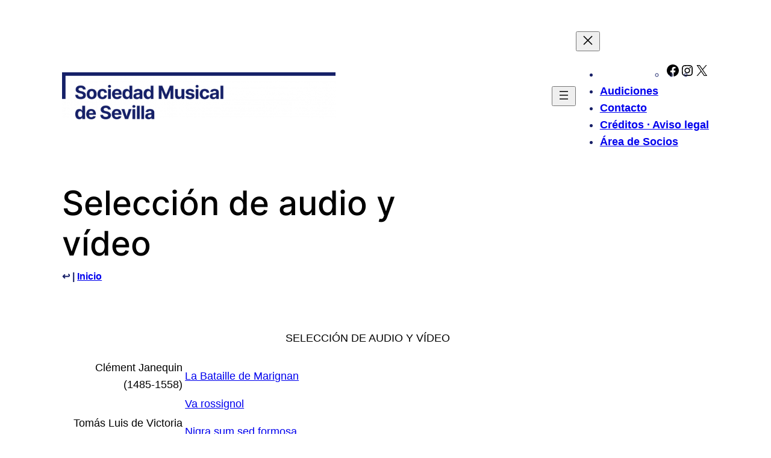

--- FILE ---
content_type: text/html; charset=UTF-8
request_url: https://smdesevilla.com/principal/seleccion-de-audio-y-video/
body_size: 27444
content:
<!DOCTYPE html>
<html dir="ltr" lang="es" prefix="og: https://ogp.me/ns#">
<head>
	<meta charset="UTF-8" />
	<meta name="viewport" content="width=device-width, initial-scale=1" />
	<style>img:is([sizes="auto" i], [sizes^="auto," i]) { contain-intrinsic-size: 3000px 1500px }</style>
	
		<!-- All in One SEO 4.9.3 - aioseo.com -->
		<title>Selección de audio y vídeo | Sociedad Musical de Sevilla</title>
	<meta name="description" content="SELECCIÓN DE AUDIO Y VÍDEO Clément Janequin (1485-1558) La Bataille de Marignan Va rossignol Tomás Luis de Victoria (1549-1611) Nigra sum sed formosa Oficio de Difuntos (1603): Taedet animam meam Responsorios de Tinieblas: Amicus meus/Judas mercator pessimus Responsorios de Tinieblas: Tamquam ad latronem Henry Purcell (1659-1695) Música para los Funerales de la Reina Mary Diego" />
	<meta name="robots" content="max-image-preview:large" />
	<link rel="canonical" href="https://smdesevilla.com/principal/seleccion-de-audio-y-video/" />
	<meta name="generator" content="All in One SEO (AIOSEO) 4.9.3" />
		<meta property="og:locale" content="es_ES" />
		<meta property="og:site_name" content="Sociedad Musical de Sevilla | Otro blog más de WordPress" />
		<meta property="og:type" content="article" />
		<meta property="og:title" content="Selección de audio y vídeo | Sociedad Musical de Sevilla" />
		<meta property="og:description" content="SELECCIÓN DE AUDIO Y VÍDEO Clément Janequin (1485-1558) La Bataille de Marignan Va rossignol Tomás Luis de Victoria (1549-1611) Nigra sum sed formosa Oficio de Difuntos (1603): Taedet animam meam Responsorios de Tinieblas: Amicus meus/Judas mercator pessimus Responsorios de Tinieblas: Tamquam ad latronem Henry Purcell (1659-1695) Música para los Funerales de la Reina Mary Diego" />
		<meta property="og:url" content="https://smdesevilla.com/principal/seleccion-de-audio-y-video/" />
		<meta property="og:image" content="https://smdesevilla.com/principal/wp-content/uploads/sms2020REDES.jpg" />
		<meta property="og:image:secure_url" content="https://smdesevilla.com/principal/wp-content/uploads/sms2020REDES.jpg" />
		<meta property="og:image:width" content="778" />
		<meta property="og:image:height" content="778" />
		<meta property="article:published_time" content="2014-10-25T19:38:37+00:00" />
		<meta property="article:modified_time" content="2014-10-26T13:09:34+00:00" />
		<meta property="article:publisher" content="https://www.facebook.com/SociedadMusicaldeSevilla" />
		<meta name="twitter:card" content="summary_large_image" />
		<meta name="twitter:site" content="@CoroSms" />
		<meta name="twitter:title" content="Selección de audio y vídeo | Sociedad Musical de Sevilla" />
		<meta name="twitter:description" content="SELECCIÓN DE AUDIO Y VÍDEO Clément Janequin (1485-1558) La Bataille de Marignan Va rossignol Tomás Luis de Victoria (1549-1611) Nigra sum sed formosa Oficio de Difuntos (1603): Taedet animam meam Responsorios de Tinieblas: Amicus meus/Judas mercator pessimus Responsorios de Tinieblas: Tamquam ad latronem Henry Purcell (1659-1695) Música para los Funerales de la Reina Mary Diego" />
		<meta name="twitter:creator" content="@CoroSms" />
		<meta name="twitter:image" content="https://smdesevilla.com/principal/wp-content/uploads/sms2020REDES.jpg" />
		<script type="application/ld+json" class="aioseo-schema">
			{"@context":"https:\/\/schema.org","@graph":[{"@type":"BreadcrumbList","@id":"https:\/\/smdesevilla.com\/principal\/seleccion-de-audio-y-video\/#breadcrumblist","itemListElement":[{"@type":"ListItem","@id":"https:\/\/smdesevilla.com\/principal#listItem","position":2,"name":"Inicio","previousItem":{"@type":"ListItem","@id":"#listItem","name":"\u21a9"}}]},{"@type":"Organization","@id":"https:\/\/smdesevilla.com\/principal\/#organization","name":"Sociedad Musical de Sevilla","description":"Otro blog m\u00e1s de WordPress","url":"https:\/\/smdesevilla.com\/principal\/","telephone":"+34616498825","logo":{"@type":"ImageObject","url":"https:\/\/smdesevilla.com\/principal\/wp-content\/uploads\/sms2020neg.jpg","@id":"https:\/\/smdesevilla.com\/principal\/seleccion-de-audio-y-video\/#organizationLogo","width":1620,"height":912},"image":{"@id":"https:\/\/smdesevilla.com\/principal\/seleccion-de-audio-y-video\/#organizationLogo"},"sameAs":["https:\/\/www.facebook.com\/SociedadMusicaldeSevilla","https:\/\/twitter.com\/CoroSms","https:\/\/www.instagram.com\/coro_sms","https:\/\/www.youtube.com\/channel\/UCNZuXivT2uaqgt2l7KeKQWQ"]},{"@type":"WebPage","@id":"https:\/\/smdesevilla.com\/principal\/seleccion-de-audio-y-video\/#webpage","url":"https:\/\/smdesevilla.com\/principal\/seleccion-de-audio-y-video\/","name":"Selecci\u00f3n de audio y v\u00eddeo | Sociedad Musical de Sevilla","description":"SELECCI\u00d3N DE AUDIO Y V\u00cdDEO Cl\u00e9ment Janequin (1485-1558) La Bataille de Marignan Va rossignol Tom\u00e1s Luis de Victoria (1549-1611) Nigra sum sed formosa Oficio de Difuntos (1603): Taedet animam meam Responsorios de Tinieblas: Amicus meus\/Judas mercator pessimus Responsorios de Tinieblas: Tamquam ad latronem Henry Purcell (1659-1695) M\u00fasica para los Funerales de la Reina Mary Diego","inLanguage":"es-ES","isPartOf":{"@id":"https:\/\/smdesevilla.com\/principal\/#website"},"breadcrumb":{"@id":"https:\/\/smdesevilla.com\/principal\/seleccion-de-audio-y-video\/#breadcrumblist"},"datePublished":"2014-10-25T20:38:37+02:00","dateModified":"2014-10-26T14:09:34+01:00"},{"@type":"WebSite","@id":"https:\/\/smdesevilla.com\/principal\/#website","url":"https:\/\/smdesevilla.com\/principal\/","name":"Sociedad Musical de Sevilla","description":"Otro blog m\u00e1s de WordPress","inLanguage":"es-ES","publisher":{"@id":"https:\/\/smdesevilla.com\/principal\/#organization"}}]}
		</script>
		<!-- All in One SEO -->


<link rel='dns-prefetch' href='//vjs.zencdn.net' />
<link rel="alternate" type="application/rss+xml" title="Sociedad Musical de Sevilla &raquo; Feed" href="https://smdesevilla.com/principal/feed/" />
<link rel="alternate" type="application/rss+xml" title="Sociedad Musical de Sevilla &raquo; Feed de los comentarios" href="https://smdesevilla.com/principal/comments/feed/" />
<link rel="alternate" type="application/rss+xml" title="Sociedad Musical de Sevilla &raquo; Comentario Selección de audio y vídeo del feed" href="https://smdesevilla.com/principal/seleccion-de-audio-y-video/feed/" />
<script>
window._wpemojiSettings = {"baseUrl":"https:\/\/s.w.org\/images\/core\/emoji\/16.0.1\/72x72\/","ext":".png","svgUrl":"https:\/\/s.w.org\/images\/core\/emoji\/16.0.1\/svg\/","svgExt":".svg","source":{"concatemoji":"https:\/\/smdesevilla.com\/principal\/wp-includes\/js\/wp-emoji-release.min.js?ver=6.8.3"}};
/*! This file is auto-generated */
!function(s,n){var o,i,e;function c(e){try{var t={supportTests:e,timestamp:(new Date).valueOf()};sessionStorage.setItem(o,JSON.stringify(t))}catch(e){}}function p(e,t,n){e.clearRect(0,0,e.canvas.width,e.canvas.height),e.fillText(t,0,0);var t=new Uint32Array(e.getImageData(0,0,e.canvas.width,e.canvas.height).data),a=(e.clearRect(0,0,e.canvas.width,e.canvas.height),e.fillText(n,0,0),new Uint32Array(e.getImageData(0,0,e.canvas.width,e.canvas.height).data));return t.every(function(e,t){return e===a[t]})}function u(e,t){e.clearRect(0,0,e.canvas.width,e.canvas.height),e.fillText(t,0,0);for(var n=e.getImageData(16,16,1,1),a=0;a<n.data.length;a++)if(0!==n.data[a])return!1;return!0}function f(e,t,n,a){switch(t){case"flag":return n(e,"\ud83c\udff3\ufe0f\u200d\u26a7\ufe0f","\ud83c\udff3\ufe0f\u200b\u26a7\ufe0f")?!1:!n(e,"\ud83c\udde8\ud83c\uddf6","\ud83c\udde8\u200b\ud83c\uddf6")&&!n(e,"\ud83c\udff4\udb40\udc67\udb40\udc62\udb40\udc65\udb40\udc6e\udb40\udc67\udb40\udc7f","\ud83c\udff4\u200b\udb40\udc67\u200b\udb40\udc62\u200b\udb40\udc65\u200b\udb40\udc6e\u200b\udb40\udc67\u200b\udb40\udc7f");case"emoji":return!a(e,"\ud83e\udedf")}return!1}function g(e,t,n,a){var r="undefined"!=typeof WorkerGlobalScope&&self instanceof WorkerGlobalScope?new OffscreenCanvas(300,150):s.createElement("canvas"),o=r.getContext("2d",{willReadFrequently:!0}),i=(o.textBaseline="top",o.font="600 32px Arial",{});return e.forEach(function(e){i[e]=t(o,e,n,a)}),i}function t(e){var t=s.createElement("script");t.src=e,t.defer=!0,s.head.appendChild(t)}"undefined"!=typeof Promise&&(o="wpEmojiSettingsSupports",i=["flag","emoji"],n.supports={everything:!0,everythingExceptFlag:!0},e=new Promise(function(e){s.addEventListener("DOMContentLoaded",e,{once:!0})}),new Promise(function(t){var n=function(){try{var e=JSON.parse(sessionStorage.getItem(o));if("object"==typeof e&&"number"==typeof e.timestamp&&(new Date).valueOf()<e.timestamp+604800&&"object"==typeof e.supportTests)return e.supportTests}catch(e){}return null}();if(!n){if("undefined"!=typeof Worker&&"undefined"!=typeof OffscreenCanvas&&"undefined"!=typeof URL&&URL.createObjectURL&&"undefined"!=typeof Blob)try{var e="postMessage("+g.toString()+"("+[JSON.stringify(i),f.toString(),p.toString(),u.toString()].join(",")+"));",a=new Blob([e],{type:"text/javascript"}),r=new Worker(URL.createObjectURL(a),{name:"wpTestEmojiSupports"});return void(r.onmessage=function(e){c(n=e.data),r.terminate(),t(n)})}catch(e){}c(n=g(i,f,p,u))}t(n)}).then(function(e){for(var t in e)n.supports[t]=e[t],n.supports.everything=n.supports.everything&&n.supports[t],"flag"!==t&&(n.supports.everythingExceptFlag=n.supports.everythingExceptFlag&&n.supports[t]);n.supports.everythingExceptFlag=n.supports.everythingExceptFlag&&!n.supports.flag,n.DOMReady=!1,n.readyCallback=function(){n.DOMReady=!0}}).then(function(){return e}).then(function(){var e;n.supports.everything||(n.readyCallback(),(e=n.source||{}).concatemoji?t(e.concatemoji):e.wpemoji&&e.twemoji&&(t(e.twemoji),t(e.wpemoji)))}))}((window,document),window._wpemojiSettings);
</script>
<style id='wp-block-site-logo-inline-css'>
.wp-block-site-logo{box-sizing:border-box;line-height:0}.wp-block-site-logo a{display:inline-block;line-height:0}.wp-block-site-logo.is-default-size img{height:auto;width:120px}.wp-block-site-logo img{height:auto;max-width:100%}.wp-block-site-logo a,.wp-block-site-logo img{border-radius:inherit}.wp-block-site-logo.aligncenter{margin-left:auto;margin-right:auto;text-align:center}:root :where(.wp-block-site-logo.is-style-rounded){border-radius:9999px}
</style>
<link rel='stylesheet' id='wp-block-social-links-css' href='https://smdesevilla.com/principal/wp-includes/blocks/social-links/style.min.css?ver=6.8.3' media='all' />
<style id='wp-block-navigation-link-inline-css'>
.wp-block-navigation .wp-block-navigation-item__label{overflow-wrap:break-word}.wp-block-navigation .wp-block-navigation-item__description{display:none}.link-ui-tools{border-top:1px solid #f0f0f0;padding:8px}.link-ui-block-inserter{padding-top:8px}.link-ui-block-inserter__back{margin-left:8px;text-transform:uppercase}
</style>
<link rel='stylesheet' id='wp-block-navigation-css' href='https://smdesevilla.com/principal/wp-includes/blocks/navigation/style.min.css?ver=6.8.3' media='all' />
<style id='wp-block-group-inline-css'>
.wp-block-group{box-sizing:border-box}:where(.wp-block-group.wp-block-group-is-layout-constrained){position:relative}
</style>
<style id='wp-block-post-title-inline-css'>
.wp-block-post-title{box-sizing:border-box;word-break:break-word}.wp-block-post-title :where(a){display:inline-block;font-family:inherit;font-size:inherit;font-style:inherit;font-weight:inherit;letter-spacing:inherit;line-height:inherit;text-decoration:inherit}
</style>
<style id='wp-block-spacer-inline-css'>
.wp-block-spacer{clear:both}
</style>
<style id='wp-block-post-content-inline-css'>
.wp-block-post-content{display:flow-root}
</style>
<style id='wp-block-post-featured-image-inline-css'>
.wp-block-post-featured-image{margin-left:0;margin-right:0}.wp-block-post-featured-image a{display:block;height:100%}.wp-block-post-featured-image :where(img){box-sizing:border-box;height:auto;max-width:100%;vertical-align:bottom;width:100%}.wp-block-post-featured-image.alignfull img,.wp-block-post-featured-image.alignwide img{width:100%}.wp-block-post-featured-image .wp-block-post-featured-image__overlay.has-background-dim{background-color:#000;inset:0;position:absolute}.wp-block-post-featured-image{position:relative}.wp-block-post-featured-image .wp-block-post-featured-image__overlay.has-background-gradient{background-color:initial}.wp-block-post-featured-image .wp-block-post-featured-image__overlay.has-background-dim-0{opacity:0}.wp-block-post-featured-image .wp-block-post-featured-image__overlay.has-background-dim-10{opacity:.1}.wp-block-post-featured-image .wp-block-post-featured-image__overlay.has-background-dim-20{opacity:.2}.wp-block-post-featured-image .wp-block-post-featured-image__overlay.has-background-dim-30{opacity:.3}.wp-block-post-featured-image .wp-block-post-featured-image__overlay.has-background-dim-40{opacity:.4}.wp-block-post-featured-image .wp-block-post-featured-image__overlay.has-background-dim-50{opacity:.5}.wp-block-post-featured-image .wp-block-post-featured-image__overlay.has-background-dim-60{opacity:.6}.wp-block-post-featured-image .wp-block-post-featured-image__overlay.has-background-dim-70{opacity:.7}.wp-block-post-featured-image .wp-block-post-featured-image__overlay.has-background-dim-80{opacity:.8}.wp-block-post-featured-image .wp-block-post-featured-image__overlay.has-background-dim-90{opacity:.9}.wp-block-post-featured-image .wp-block-post-featured-image__overlay.has-background-dim-100{opacity:1}.wp-block-post-featured-image:where(.alignleft,.alignright){width:100%}
</style>
<style id='wp-block-columns-inline-css'>
.wp-block-columns{align-items:normal!important;box-sizing:border-box;display:flex;flex-wrap:wrap!important}@media (min-width:782px){.wp-block-columns{flex-wrap:nowrap!important}}.wp-block-columns.are-vertically-aligned-top{align-items:flex-start}.wp-block-columns.are-vertically-aligned-center{align-items:center}.wp-block-columns.are-vertically-aligned-bottom{align-items:flex-end}@media (max-width:781px){.wp-block-columns:not(.is-not-stacked-on-mobile)>.wp-block-column{flex-basis:100%!important}}@media (min-width:782px){.wp-block-columns:not(.is-not-stacked-on-mobile)>.wp-block-column{flex-basis:0;flex-grow:1}.wp-block-columns:not(.is-not-stacked-on-mobile)>.wp-block-column[style*=flex-basis]{flex-grow:0}}.wp-block-columns.is-not-stacked-on-mobile{flex-wrap:nowrap!important}.wp-block-columns.is-not-stacked-on-mobile>.wp-block-column{flex-basis:0;flex-grow:1}.wp-block-columns.is-not-stacked-on-mobile>.wp-block-column[style*=flex-basis]{flex-grow:0}:where(.wp-block-columns){margin-bottom:1.75em}:where(.wp-block-columns.has-background){padding:1.25em 2.375em}.wp-block-column{flex-grow:1;min-width:0;overflow-wrap:break-word;word-break:break-word}.wp-block-column.is-vertically-aligned-top{align-self:flex-start}.wp-block-column.is-vertically-aligned-center{align-self:center}.wp-block-column.is-vertically-aligned-bottom{align-self:flex-end}.wp-block-column.is-vertically-aligned-stretch{align-self:stretch}.wp-block-column.is-vertically-aligned-bottom,.wp-block-column.is-vertically-aligned-center,.wp-block-column.is-vertically-aligned-top{width:100%}
</style>
<style id='wp-block-post-date-inline-css'>
.wp-block-post-date{box-sizing:border-box}
</style>
<style id='wp-block-post-terms-inline-css'>
.wp-block-post-terms{box-sizing:border-box}.wp-block-post-terms .wp-block-post-terms__separator{white-space:pre-wrap}
</style>
<style id='wp-block-site-title-inline-css'>
.wp-block-site-title{box-sizing:border-box}.wp-block-site-title :where(a){color:inherit;font-family:inherit;font-size:inherit;font-style:inherit;font-weight:inherit;letter-spacing:inherit;line-height:inherit;text-decoration:inherit}
</style>
<style id='wp-block-paragraph-inline-css'>
.is-small-text{font-size:.875em}.is-regular-text{font-size:1em}.is-large-text{font-size:2.25em}.is-larger-text{font-size:3em}.has-drop-cap:not(:focus):first-letter{float:left;font-size:8.4em;font-style:normal;font-weight:100;line-height:.68;margin:.05em .1em 0 0;text-transform:uppercase}body.rtl .has-drop-cap:not(:focus):first-letter{float:none;margin-left:.1em}p.has-drop-cap.has-background{overflow:hidden}:root :where(p.has-background){padding:1.25em 2.375em}:where(p.has-text-color:not(.has-link-color)) a{color:inherit}p.has-text-align-left[style*="writing-mode:vertical-lr"],p.has-text-align-right[style*="writing-mode:vertical-rl"]{rotate:180deg}
</style>
<link rel='stylesheet' id='pt-cv-public-style-css' href='https://smdesevilla.com/principal/wp-content/plugins/content-views-query-and-display-post-page/public/assets/css/cv.css?ver=4.2.1' media='all' />
<link rel='stylesheet' id='pt-cv-public-pro-style-css' href='https://smdesevilla.com/principal/wp-content/plugins/pt-content-views-pro/public/assets/css/cvpro.min.css?ver=7.2.2' media='all' />
<style id='wp-emoji-styles-inline-css'>

	img.wp-smiley, img.emoji {
		display: inline !important;
		border: none !important;
		box-shadow: none !important;
		height: 1em !important;
		width: 1em !important;
		margin: 0 0.07em !important;
		vertical-align: -0.1em !important;
		background: none !important;
		padding: 0 !important;
	}
</style>
<style id='wp-block-library-inline-css'>
:root{--wp-admin-theme-color:#007cba;--wp-admin-theme-color--rgb:0,124,186;--wp-admin-theme-color-darker-10:#006ba1;--wp-admin-theme-color-darker-10--rgb:0,107,161;--wp-admin-theme-color-darker-20:#005a87;--wp-admin-theme-color-darker-20--rgb:0,90,135;--wp-admin-border-width-focus:2px;--wp-block-synced-color:#7a00df;--wp-block-synced-color--rgb:122,0,223;--wp-bound-block-color:var(--wp-block-synced-color)}@media (min-resolution:192dpi){:root{--wp-admin-border-width-focus:1.5px}}.wp-element-button{cursor:pointer}:root{--wp--preset--font-size--normal:16px;--wp--preset--font-size--huge:42px}:root .has-very-light-gray-background-color{background-color:#eee}:root .has-very-dark-gray-background-color{background-color:#313131}:root .has-very-light-gray-color{color:#eee}:root .has-very-dark-gray-color{color:#313131}:root .has-vivid-green-cyan-to-vivid-cyan-blue-gradient-background{background:linear-gradient(135deg,#00d084,#0693e3)}:root .has-purple-crush-gradient-background{background:linear-gradient(135deg,#34e2e4,#4721fb 50%,#ab1dfe)}:root .has-hazy-dawn-gradient-background{background:linear-gradient(135deg,#faaca8,#dad0ec)}:root .has-subdued-olive-gradient-background{background:linear-gradient(135deg,#fafae1,#67a671)}:root .has-atomic-cream-gradient-background{background:linear-gradient(135deg,#fdd79a,#004a59)}:root .has-nightshade-gradient-background{background:linear-gradient(135deg,#330968,#31cdcf)}:root .has-midnight-gradient-background{background:linear-gradient(135deg,#020381,#2874fc)}.has-regular-font-size{font-size:1em}.has-larger-font-size{font-size:2.625em}.has-normal-font-size{font-size:var(--wp--preset--font-size--normal)}.has-huge-font-size{font-size:var(--wp--preset--font-size--huge)}.has-text-align-center{text-align:center}.has-text-align-left{text-align:left}.has-text-align-right{text-align:right}#end-resizable-editor-section{display:none}.aligncenter{clear:both}.items-justified-left{justify-content:flex-start}.items-justified-center{justify-content:center}.items-justified-right{justify-content:flex-end}.items-justified-space-between{justify-content:space-between}.screen-reader-text{border:0;clip-path:inset(50%);height:1px;margin:-1px;overflow:hidden;padding:0;position:absolute;width:1px;word-wrap:normal!important}.screen-reader-text:focus{background-color:#ddd;clip-path:none;color:#444;display:block;font-size:1em;height:auto;left:5px;line-height:normal;padding:15px 23px 14px;text-decoration:none;top:5px;width:auto;z-index:100000}html :where(.has-border-color){border-style:solid}html :where([style*=border-top-color]){border-top-style:solid}html :where([style*=border-right-color]){border-right-style:solid}html :where([style*=border-bottom-color]){border-bottom-style:solid}html :where([style*=border-left-color]){border-left-style:solid}html :where([style*=border-width]){border-style:solid}html :where([style*=border-top-width]){border-top-style:solid}html :where([style*=border-right-width]){border-right-style:solid}html :where([style*=border-bottom-width]){border-bottom-style:solid}html :where([style*=border-left-width]){border-left-style:solid}html :where(img[class*=wp-image-]){height:auto;max-width:100%}:where(figure){margin:0 0 1em}html :where(.is-position-sticky){--wp-admin--admin-bar--position-offset:var(--wp-admin--admin-bar--height,0px)}@media screen and (max-width:600px){html :where(.is-position-sticky){--wp-admin--admin-bar--position-offset:0px}}
</style>
<style id='global-styles-inline-css'>
:root{--wp--preset--aspect-ratio--square: 1;--wp--preset--aspect-ratio--4-3: 4/3;--wp--preset--aspect-ratio--3-4: 3/4;--wp--preset--aspect-ratio--3-2: 3/2;--wp--preset--aspect-ratio--2-3: 2/3;--wp--preset--aspect-ratio--16-9: 16/9;--wp--preset--aspect-ratio--9-16: 9/16;--wp--preset--color--black: #000000;--wp--preset--color--cyan-bluish-gray: #abb8c3;--wp--preset--color--white: #ffffff;--wp--preset--color--pale-pink: #f78da7;--wp--preset--color--vivid-red: #cf2e2e;--wp--preset--color--luminous-vivid-orange: #ff6900;--wp--preset--color--luminous-vivid-amber: #fcb900;--wp--preset--color--light-green-cyan: #7bdcb5;--wp--preset--color--vivid-green-cyan: #00d084;--wp--preset--color--pale-cyan-blue: #8ed1fc;--wp--preset--color--vivid-cyan-blue: #0693e3;--wp--preset--color--vivid-purple: #9b51e0;--wp--preset--color--base: #ffffff;--wp--preset--color--contrast: #000000;--wp--preset--color--primary: #9DFF20;--wp--preset--color--secondary: #345C00;--wp--preset--color--tertiary: #F6F6F6;--wp--preset--gradient--vivid-cyan-blue-to-vivid-purple: linear-gradient(135deg,rgba(6,147,227,1) 0%,rgb(155,81,224) 100%);--wp--preset--gradient--light-green-cyan-to-vivid-green-cyan: linear-gradient(135deg,rgb(122,220,180) 0%,rgb(0,208,130) 100%);--wp--preset--gradient--luminous-vivid-amber-to-luminous-vivid-orange: linear-gradient(135deg,rgba(252,185,0,1) 0%,rgba(255,105,0,1) 100%);--wp--preset--gradient--luminous-vivid-orange-to-vivid-red: linear-gradient(135deg,rgba(255,105,0,1) 0%,rgb(207,46,46) 100%);--wp--preset--gradient--very-light-gray-to-cyan-bluish-gray: linear-gradient(135deg,rgb(238,238,238) 0%,rgb(169,184,195) 100%);--wp--preset--gradient--cool-to-warm-spectrum: linear-gradient(135deg,rgb(74,234,220) 0%,rgb(151,120,209) 20%,rgb(207,42,186) 40%,rgb(238,44,130) 60%,rgb(251,105,98) 80%,rgb(254,248,76) 100%);--wp--preset--gradient--blush-light-purple: linear-gradient(135deg,rgb(255,206,236) 0%,rgb(152,150,240) 100%);--wp--preset--gradient--blush-bordeaux: linear-gradient(135deg,rgb(254,205,165) 0%,rgb(254,45,45) 50%,rgb(107,0,62) 100%);--wp--preset--gradient--luminous-dusk: linear-gradient(135deg,rgb(255,203,112) 0%,rgb(199,81,192) 50%,rgb(65,88,208) 100%);--wp--preset--gradient--pale-ocean: linear-gradient(135deg,rgb(255,245,203) 0%,rgb(182,227,212) 50%,rgb(51,167,181) 100%);--wp--preset--gradient--electric-grass: linear-gradient(135deg,rgb(202,248,128) 0%,rgb(113,206,126) 100%);--wp--preset--gradient--midnight: linear-gradient(135deg,rgb(2,3,129) 0%,rgb(40,116,252) 100%);--wp--preset--font-size--small: clamp(0.875rem, 0.875rem + ((1vw - 0.2rem) * 0.227), 1rem);--wp--preset--font-size--medium: clamp(1rem, 1rem + ((1vw - 0.2rem) * 0.227), 1.125rem);--wp--preset--font-size--large: clamp(1.75rem, 1.75rem + ((1vw - 0.2rem) * 0.227), 1.875rem);--wp--preset--font-size--x-large: 2.25rem;--wp--preset--font-size--xx-large: clamp(6.1rem, 6.1rem + ((1vw - 0.2rem) * 7.091), 10rem);--wp--preset--font-family--dm-sans: "DM Sans", sans-serif;--wp--preset--font-family--ibm-plex-mono: 'IBM Plex Mono', monospace;--wp--preset--font-family--inter: Inter, sans-serif;--wp--preset--font-family--system-font: -apple-system,BlinkMacSystemFont,"Segoe UI",Roboto,Oxygen-Sans,Ubuntu,Cantarell,"Helvetica Neue",sans-serif;--wp--preset--font-family--source-serif-pro: "Source Serif Pro", serif;--wp--preset--font-family--cardo: Cardo;--wp--preset--spacing--20: 0.44rem;--wp--preset--spacing--30: clamp(1.5rem, 5vw, 2rem);--wp--preset--spacing--40: clamp(1.8rem, 1.8rem + ((1vw - 0.48rem) * 2.885), 3rem);--wp--preset--spacing--50: clamp(2.5rem, 8vw, 4.5rem);--wp--preset--spacing--60: clamp(3.75rem, 10vw, 7rem);--wp--preset--spacing--70: clamp(5rem, 5.25rem + ((1vw - 0.48rem) * 9.096), 8rem);--wp--preset--spacing--80: clamp(7rem, 14vw, 11rem);--wp--preset--shadow--natural: 6px 6px 9px rgba(0, 0, 0, 0.2);--wp--preset--shadow--deep: 12px 12px 50px rgba(0, 0, 0, 0.4);--wp--preset--shadow--sharp: 6px 6px 0px rgba(0, 0, 0, 0.2);--wp--preset--shadow--outlined: 6px 6px 0px -3px rgba(255, 255, 255, 1), 6px 6px rgba(0, 0, 0, 1);--wp--preset--shadow--crisp: 6px 6px 0px rgba(0, 0, 0, 1);}:root { --wp--style--global--content-size: 650px;--wp--style--global--wide-size: 1200px; }:where(body) { margin: 0; }.wp-site-blocks { padding-top: var(--wp--style--root--padding-top); padding-bottom: var(--wp--style--root--padding-bottom); }.has-global-padding { padding-right: var(--wp--style--root--padding-right); padding-left: var(--wp--style--root--padding-left); }.has-global-padding > .alignfull { margin-right: calc(var(--wp--style--root--padding-right) * -1); margin-left: calc(var(--wp--style--root--padding-left) * -1); }.has-global-padding :where(:not(.alignfull.is-layout-flow) > .has-global-padding:not(.wp-block-block, .alignfull)) { padding-right: 0; padding-left: 0; }.has-global-padding :where(:not(.alignfull.is-layout-flow) > .has-global-padding:not(.wp-block-block, .alignfull)) > .alignfull { margin-left: 0; margin-right: 0; }.wp-site-blocks > .alignleft { float: left; margin-right: 2em; }.wp-site-blocks > .alignright { float: right; margin-left: 2em; }.wp-site-blocks > .aligncenter { justify-content: center; margin-left: auto; margin-right: auto; }:where(.wp-site-blocks) > * { margin-block-start: 1.5rem; margin-block-end: 0; }:where(.wp-site-blocks) > :first-child { margin-block-start: 0; }:where(.wp-site-blocks) > :last-child { margin-block-end: 0; }:root { --wp--style--block-gap: 1.5rem; }:root :where(.is-layout-flow) > :first-child{margin-block-start: 0;}:root :where(.is-layout-flow) > :last-child{margin-block-end: 0;}:root :where(.is-layout-flow) > *{margin-block-start: 1.5rem;margin-block-end: 0;}:root :where(.is-layout-constrained) > :first-child{margin-block-start: 0;}:root :where(.is-layout-constrained) > :last-child{margin-block-end: 0;}:root :where(.is-layout-constrained) > *{margin-block-start: 1.5rem;margin-block-end: 0;}:root :where(.is-layout-flex){gap: 1.5rem;}:root :where(.is-layout-grid){gap: 1.5rem;}.is-layout-flow > .alignleft{float: left;margin-inline-start: 0;margin-inline-end: 2em;}.is-layout-flow > .alignright{float: right;margin-inline-start: 2em;margin-inline-end: 0;}.is-layout-flow > .aligncenter{margin-left: auto !important;margin-right: auto !important;}.is-layout-constrained > .alignleft{float: left;margin-inline-start: 0;margin-inline-end: 2em;}.is-layout-constrained > .alignright{float: right;margin-inline-start: 2em;margin-inline-end: 0;}.is-layout-constrained > .aligncenter{margin-left: auto !important;margin-right: auto !important;}.is-layout-constrained > :where(:not(.alignleft):not(.alignright):not(.alignfull)){max-width: var(--wp--style--global--content-size);margin-left: auto !important;margin-right: auto !important;}.is-layout-constrained > .alignwide{max-width: var(--wp--style--global--wide-size);}body .is-layout-flex{display: flex;}.is-layout-flex{flex-wrap: wrap;align-items: center;}.is-layout-flex > :is(*, div){margin: 0;}body .is-layout-grid{display: grid;}.is-layout-grid > :is(*, div){margin: 0;}body{background-color: var(--wp--preset--color--base);color: var(--wp--preset--color--contrast);font-family: var(--wp--preset--font-family--inter);font-size: var(--wp--preset--font-size--medium);line-height: 1.6;--wp--style--root--padding-top: var(--wp--preset--spacing--40);--wp--style--root--padding-right: var(--wp--preset--spacing--30);--wp--style--root--padding-bottom: var(--wp--preset--spacing--40);--wp--style--root--padding-left: var(--wp--preset--spacing--30);}a:where(:not(.wp-element-button)){color: var(--wp--preset--color--contrast);font-family: var(--wp--preset--font-family--inter);text-decoration: none;}:root :where(a:where(:not(.wp-element-button)):hover){color: var(--wp--preset--color--vivid-red);text-decoration: none;}:root :where(a:where(:not(.wp-element-button)):focus){text-decoration: underline dashed;}:root :where(a:where(:not(.wp-element-button)):active){color: var(--wp--preset--color--secondary);text-decoration: none;}h1, h2, h3, h4, h5, h6{font-family: var(--wp--preset--font-family--inter);font-weight: 400;line-height: 1.4;}h1{font-family: var(--wp--preset--font-family--inter);font-size: clamp(1.976rem, 1.976rem + ((1vw - 0.2rem) * 2.771), 3.5rem);font-style: normal;font-weight: 500;line-height: 1.2;}h2{font-size: clamp(1.743rem, 1.743rem + ((1vw - 0.2rem) * 2.285), 3rem);font-style: normal;font-weight: 500;line-height: 1.2;}h3{font-size: clamp(1.327rem, 1.327rem + ((1vw - 0.2rem) * 1.496), 2.15rem);font-style: normal;font-weight: 400;text-transform: none;}h4{font-family: var(--wp--preset--font-family--inter);font-size: clamp(1.146rem, 1.146rem + ((1vw - 0.2rem) * 1.189), 1.8rem);font-style: normal;font-weight: 500;}h5{font-family: var(--wp--preset--font-family--inter);font-size: var(--wp--preset--font-size--medium);font-style: normal;font-weight: 500;line-height: 1.1;text-transform: uppercase;}h6{font-family: var(--wp--preset--font-family--inter);font-size: clamp(0.875rem, 0.875rem + ((1vw - 0.2rem) * 0.227), 1rem);font-style: normal;font-weight: 600;text-transform: none;}:root :where(.wp-element-button, .wp-block-button__link){background-color: #182068;border-radius: 0;border-width: 0;color: var(--wp--preset--color--base);font-family: inherit;font-size: inherit;font-style: normal;font-weight: 600;line-height: inherit;padding: calc(0.667em + 2px) calc(1.333em + 2px);text-decoration: none;}:root :where(.wp-element-button:visited, .wp-block-button__link:visited){color: var(--wp--preset--color--contrast);}:root :where(.wp-element-button:hover, .wp-block-button__link:hover){background-color: var(--wp--preset--color--contrast);color: var(--wp--preset--color--base);}:root :where(.wp-element-button:focus, .wp-block-button__link:focus){background-color: var(--wp--preset--color--contrast);color: var(--wp--preset--color--base);}:root :where(.wp-element-button:active, .wp-block-button__link:active){background-color: var(--wp--preset--color--secondary);color: var(--wp--preset--color--base);}.has-black-color{color: var(--wp--preset--color--black) !important;}.has-cyan-bluish-gray-color{color: var(--wp--preset--color--cyan-bluish-gray) !important;}.has-white-color{color: var(--wp--preset--color--white) !important;}.has-pale-pink-color{color: var(--wp--preset--color--pale-pink) !important;}.has-vivid-red-color{color: var(--wp--preset--color--vivid-red) !important;}.has-luminous-vivid-orange-color{color: var(--wp--preset--color--luminous-vivid-orange) !important;}.has-luminous-vivid-amber-color{color: var(--wp--preset--color--luminous-vivid-amber) !important;}.has-light-green-cyan-color{color: var(--wp--preset--color--light-green-cyan) !important;}.has-vivid-green-cyan-color{color: var(--wp--preset--color--vivid-green-cyan) !important;}.has-pale-cyan-blue-color{color: var(--wp--preset--color--pale-cyan-blue) !important;}.has-vivid-cyan-blue-color{color: var(--wp--preset--color--vivid-cyan-blue) !important;}.has-vivid-purple-color{color: var(--wp--preset--color--vivid-purple) !important;}.has-base-color{color: var(--wp--preset--color--base) !important;}.has-contrast-color{color: var(--wp--preset--color--contrast) !important;}.has-primary-color{color: var(--wp--preset--color--primary) !important;}.has-secondary-color{color: var(--wp--preset--color--secondary) !important;}.has-tertiary-color{color: var(--wp--preset--color--tertiary) !important;}.has-black-background-color{background-color: var(--wp--preset--color--black) !important;}.has-cyan-bluish-gray-background-color{background-color: var(--wp--preset--color--cyan-bluish-gray) !important;}.has-white-background-color{background-color: var(--wp--preset--color--white) !important;}.has-pale-pink-background-color{background-color: var(--wp--preset--color--pale-pink) !important;}.has-vivid-red-background-color{background-color: var(--wp--preset--color--vivid-red) !important;}.has-luminous-vivid-orange-background-color{background-color: var(--wp--preset--color--luminous-vivid-orange) !important;}.has-luminous-vivid-amber-background-color{background-color: var(--wp--preset--color--luminous-vivid-amber) !important;}.has-light-green-cyan-background-color{background-color: var(--wp--preset--color--light-green-cyan) !important;}.has-vivid-green-cyan-background-color{background-color: var(--wp--preset--color--vivid-green-cyan) !important;}.has-pale-cyan-blue-background-color{background-color: var(--wp--preset--color--pale-cyan-blue) !important;}.has-vivid-cyan-blue-background-color{background-color: var(--wp--preset--color--vivid-cyan-blue) !important;}.has-vivid-purple-background-color{background-color: var(--wp--preset--color--vivid-purple) !important;}.has-base-background-color{background-color: var(--wp--preset--color--base) !important;}.has-contrast-background-color{background-color: var(--wp--preset--color--contrast) !important;}.has-primary-background-color{background-color: var(--wp--preset--color--primary) !important;}.has-secondary-background-color{background-color: var(--wp--preset--color--secondary) !important;}.has-tertiary-background-color{background-color: var(--wp--preset--color--tertiary) !important;}.has-black-border-color{border-color: var(--wp--preset--color--black) !important;}.has-cyan-bluish-gray-border-color{border-color: var(--wp--preset--color--cyan-bluish-gray) !important;}.has-white-border-color{border-color: var(--wp--preset--color--white) !important;}.has-pale-pink-border-color{border-color: var(--wp--preset--color--pale-pink) !important;}.has-vivid-red-border-color{border-color: var(--wp--preset--color--vivid-red) !important;}.has-luminous-vivid-orange-border-color{border-color: var(--wp--preset--color--luminous-vivid-orange) !important;}.has-luminous-vivid-amber-border-color{border-color: var(--wp--preset--color--luminous-vivid-amber) !important;}.has-light-green-cyan-border-color{border-color: var(--wp--preset--color--light-green-cyan) !important;}.has-vivid-green-cyan-border-color{border-color: var(--wp--preset--color--vivid-green-cyan) !important;}.has-pale-cyan-blue-border-color{border-color: var(--wp--preset--color--pale-cyan-blue) !important;}.has-vivid-cyan-blue-border-color{border-color: var(--wp--preset--color--vivid-cyan-blue) !important;}.has-vivid-purple-border-color{border-color: var(--wp--preset--color--vivid-purple) !important;}.has-base-border-color{border-color: var(--wp--preset--color--base) !important;}.has-contrast-border-color{border-color: var(--wp--preset--color--contrast) !important;}.has-primary-border-color{border-color: var(--wp--preset--color--primary) !important;}.has-secondary-border-color{border-color: var(--wp--preset--color--secondary) !important;}.has-tertiary-border-color{border-color: var(--wp--preset--color--tertiary) !important;}.has-vivid-cyan-blue-to-vivid-purple-gradient-background{background: var(--wp--preset--gradient--vivid-cyan-blue-to-vivid-purple) !important;}.has-light-green-cyan-to-vivid-green-cyan-gradient-background{background: var(--wp--preset--gradient--light-green-cyan-to-vivid-green-cyan) !important;}.has-luminous-vivid-amber-to-luminous-vivid-orange-gradient-background{background: var(--wp--preset--gradient--luminous-vivid-amber-to-luminous-vivid-orange) !important;}.has-luminous-vivid-orange-to-vivid-red-gradient-background{background: var(--wp--preset--gradient--luminous-vivid-orange-to-vivid-red) !important;}.has-very-light-gray-to-cyan-bluish-gray-gradient-background{background: var(--wp--preset--gradient--very-light-gray-to-cyan-bluish-gray) !important;}.has-cool-to-warm-spectrum-gradient-background{background: var(--wp--preset--gradient--cool-to-warm-spectrum) !important;}.has-blush-light-purple-gradient-background{background: var(--wp--preset--gradient--blush-light-purple) !important;}.has-blush-bordeaux-gradient-background{background: var(--wp--preset--gradient--blush-bordeaux) !important;}.has-luminous-dusk-gradient-background{background: var(--wp--preset--gradient--luminous-dusk) !important;}.has-pale-ocean-gradient-background{background: var(--wp--preset--gradient--pale-ocean) !important;}.has-electric-grass-gradient-background{background: var(--wp--preset--gradient--electric-grass) !important;}.has-midnight-gradient-background{background: var(--wp--preset--gradient--midnight) !important;}.has-small-font-size{font-size: var(--wp--preset--font-size--small) !important;}.has-medium-font-size{font-size: var(--wp--preset--font-size--medium) !important;}.has-large-font-size{font-size: var(--wp--preset--font-size--large) !important;}.has-x-large-font-size{font-size: var(--wp--preset--font-size--x-large) !important;}.has-xx-large-font-size{font-size: var(--wp--preset--font-size--xx-large) !important;}.has-dm-sans-font-family{font-family: var(--wp--preset--font-family--dm-sans) !important;}.has-ibm-plex-mono-font-family{font-family: var(--wp--preset--font-family--ibm-plex-mono) !important;}.has-inter-font-family{font-family: var(--wp--preset--font-family--inter) !important;}.has-system-font-font-family{font-family: var(--wp--preset--font-family--system-font) !important;}.has-source-serif-pro-font-family{font-family: var(--wp--preset--font-family--source-serif-pro) !important;}.has-cardo-font-family{font-family: var(--wp--preset--font-family--cardo) !important;}.wp-tiles-byline-title {
font-size: 1.1em !IMPORTANT; 
font-weight: 550 !IMPORTANT;
}

audio {
/*border-radius: 90px;*/
width: 100%;
height: 45px;
margin-top: 5px;
margin-bottom: 5px;
}

video {
/*border-radius: 90px;*/
width: 100%;
height: auto;
margin-top: 5px;
margin-bottom: 5px;
}

a:where(:not(.btn-primary, .ab-item)) {
color: #182068 !IMPORTANT;
}

a:hover:where(:not(.btn-primary, .ab-item)) {
color: #b0b2c1 !IMPORTANT;
}
:root :where(.wp-block-navigation){font-size: var(--wp--preset--font-size--small);}
:root :where(.wp-block-navigation a:where(:not(.wp-element-button))){text-decoration: none;}
:root :where(.wp-block-navigation a:where(:not(.wp-element-button)):hover){text-decoration: underline;}
:root :where(.wp-block-navigation a:where(:not(.wp-element-button)):focus){text-decoration: underline dashed;}
:root :where(.wp-block-navigation a:where(:not(.wp-element-button)):active){text-decoration: none;}
:root :where(.wp-block-post-content a:where(:not(.wp-element-button))){color: var(--wp--preset--color--secondary);}
:root :where(.wp-block-post-date){font-size: var(--wp--preset--font-size--small);font-weight: 400;}
:root :where(.wp-block-post-date a:where(:not(.wp-element-button))){text-decoration: none;}
:root :where(.wp-block-post-date a:where(:not(.wp-element-button)):hover){text-decoration: underline;}
:root :where(.wp-block-post-terms){font-size: var(--wp--preset--font-size--small);}
:root :where(.wp-block-post-title){font-weight: 400;margin-top: 1.25rem;margin-bottom: 1.25rem;}
:root :where(.wp-block-post-title a:where(:not(.wp-element-button))){text-decoration: none;}
:root :where(.wp-block-post-title a:where(:not(.wp-element-button)):hover){text-decoration: underline;}
:root :where(.wp-block-post-title a:where(:not(.wp-element-button)):focus){text-decoration: underline dashed;}
:root :where(.wp-block-post-title a:where(:not(.wp-element-button)):active){color: var(--wp--preset--color--secondary);text-decoration: none;}
:root :where(.wp-block-site-title){font-size: var(--wp--preset--font-size--medium);font-weight: normal;line-height: 1.4;}
:root :where(.wp-block-site-title a:where(:not(.wp-element-button))){text-decoration: none;}
:root :where(.wp-block-site-title a:where(:not(.wp-element-button)):hover){text-decoration: underline;}
:root :where(.wp-block-site-title a:where(:not(.wp-element-button)):focus){text-decoration: underline dashed;}
:root :where(.wp-block-site-title a:where(:not(.wp-element-button)):active){color: var(--wp--preset--color--secondary);text-decoration: none;}
:root :where(pwp-image-* ){}
</style>
<style id='core-block-supports-inline-css'>
.wp-container-core-social-links-is-layout-d445cf74{justify-content:flex-end;}.wp-container-core-navigation-is-layout-50069295{gap:1.25em;justify-content:flex-end;}.wp-container-core-group-is-layout-761d3979{gap:0;justify-content:space-between;align-items:center;}.wp-container-core-group-is-layout-68e818ea > *{margin-block-start:0;margin-block-end:0;}.wp-container-core-group-is-layout-68e818ea > * + *{margin-block-start:0;margin-block-end:0;}.wp-container-4{top:calc(0px + var(--wp-admin--admin-bar--position-offset, 0px));position:sticky;z-index:10;}.wp-elements-12042d58f5b750e4a40cb10bc578e823 a:where(:not(.wp-element-button)){color:#182068;}.wp-container-core-group-is-layout-7d6c66c6{flex-wrap:nowrap;align-items:flex-start;}.wp-container-core-columns-is-layout-28f84493{flex-wrap:nowrap;}.wp-container-core-group-is-layout-504ef724{gap:0em;}.wp-container-core-group-is-layout-522d4764{flex-wrap:nowrap;}.wp-container-content-9cfa9a5a{flex-grow:1;}
</style>
<style id='wp-block-template-skip-link-inline-css'>

		.skip-link.screen-reader-text {
			border: 0;
			clip-path: inset(50%);
			height: 1px;
			margin: -1px;
			overflow: hidden;
			padding: 0;
			position: absolute !important;
			width: 1px;
			word-wrap: normal !important;
		}

		.skip-link.screen-reader-text:focus {
			background-color: #eee;
			clip-path: none;
			color: #444;
			display: block;
			font-size: 1em;
			height: auto;
			left: 5px;
			line-height: normal;
			padding: 15px 23px 14px;
			text-decoration: none;
			top: 5px;
			width: auto;
			z-index: 100000;
		}
</style>
<link rel='stylesheet' id='contact-form-7-css' href='https://smdesevilla.com/principal/wp-content/plugins/contact-form-7/includes/css/styles.css?ver=6.1.4' media='all' />
<link rel='stylesheet' id='wpdm-fonticon-css' href='https://smdesevilla.com/principal/wp-content/plugins/download-manager/assets/wpdm-iconfont/css/wpdm-icons.css?ver=6.8.3' media='all' />
<link rel='stylesheet' id='wpdm-front-css' href='https://smdesevilla.com/principal/wp-content/plugins/download-manager/assets/css/front.min.css?ver=6.8.3' media='all' />
<link rel='stylesheet' id='simple-youtube-responsive-css' href='https://smdesevilla.com/principal/wp-content/plugins/simple-youtube-responsive/css/yt-responsive.css?ver=3.2.5' media='all' />
<link rel='stylesheet' id='woocommerce-layout-css' href='https://smdesevilla.com/principal/wp-content/plugins/woocommerce/assets/css/woocommerce-layout.css?ver=10.4.3' media='all' />
<link rel='stylesheet' id='woocommerce-smallscreen-css' href='https://smdesevilla.com/principal/wp-content/plugins/woocommerce/assets/css/woocommerce-smallscreen.css?ver=10.4.3' media='only screen and (max-width: 768px)' />
<link rel='stylesheet' id='woocommerce-blocktheme-css' href='https://smdesevilla.com/principal/wp-content/plugins/woocommerce/assets/css/woocommerce-blocktheme.css?ver=10.4.3' media='all' />
<link rel='stylesheet' id='woocommerce-general-css' href='//smdesevilla.com/principal/wp-content/plugins/woocommerce/assets/css/twenty-twenty-three.css?ver=10.4.3' media='all' />
<style id='woocommerce-inline-inline-css'>
.woocommerce form .form-row .required { visibility: visible; }
</style>
<link rel='stylesheet' id='wp-downloadmanager-css' href='https://smdesevilla.com/principal/wp-content/plugins/wp-downloadmanager/download-css.css?ver=1.69' media='all' />
<link rel='stylesheet' id='videojs-css' href='//vjs.zencdn.net/5.4.6/video-js.min.css?ver=6.8.3' media='all' />
<link rel='stylesheet' id='gateway-css' href='https://smdesevilla.com/principal/wp-content/plugins/woocommerce-paypal-payments/modules/ppcp-button/assets/css/gateway.css?ver=3.3.2' media='all' />
<link rel='stylesheet' id='dflip-style-css' href='https://smdesevilla.com/principal/wp-content/plugins/3d-flipbook-dflip-lite/assets/css/dflip.min.css?ver=2.4.20' media='all' />
<link rel='stylesheet' id='tec-variables-skeleton-css' href='https://smdesevilla.com/principal/wp-content/plugins/event-tickets/common/build/css/variables-skeleton.css?ver=6.10.1' media='all' />
<link rel='stylesheet' id='tec-variables-full-css' href='https://smdesevilla.com/principal/wp-content/plugins/event-tickets/common/build/css/variables-full.css?ver=6.10.1' media='all' />
<link rel='stylesheet' id='dashicons-css' href='https://smdesevilla.com/principal/wp-includes/css/dashicons.min.css?ver=6.8.3' media='all' />
<link rel='stylesheet' id='event-tickets-plus-tickets-css-css' href='https://smdesevilla.com/principal/wp-content/plugins/event-tickets-plus/build/css/tickets.css?ver=6.9.0' media='all' />
<link rel='stylesheet' id='tribe-common-skeleton-style-css' href='https://smdesevilla.com/principal/wp-content/plugins/event-tickets/common/build/css/common-skeleton.css?ver=6.10.1' media='all' />
<link rel='stylesheet' id='tribe-common-full-style-css' href='https://smdesevilla.com/principal/wp-content/plugins/event-tickets/common/build/css/common-full.css?ver=6.10.1' media='all' />
<link rel='stylesheet' id='event-tickets-tickets-css-css' href='https://smdesevilla.com/principal/wp-content/plugins/event-tickets/build/css/tickets.css?ver=5.27.3' media='all' />
<link rel='stylesheet' id='event-tickets-tickets-rsvp-css-css' href='https://smdesevilla.com/principal/wp-content/plugins/event-tickets/build/css/rsvp-v1.css?ver=5.27.3' media='all' />
<link rel='stylesheet' id='event-tickets-rsvp-css' href='https://smdesevilla.com/principal/wp-content/plugins/event-tickets/build/css/rsvp.css?ver=5.27.3' media='all' />
<link rel='stylesheet' id='cf7cf-style-css' href='https://smdesevilla.com/principal/wp-content/plugins/cf7-conditional-fields/style.css?ver=2.6.7' media='all' />
<script src="https://smdesevilla.com/principal/wp-includes/js/jquery/jquery.min.js?ver=3.7.1" id="jquery-core-js"></script>
<script src="https://smdesevilla.com/principal/wp-includes/js/jquery/jquery-migrate.min.js?ver=3.4.1" id="jquery-migrate-js"></script>
<script src="https://smdesevilla.com/principal/wp-content/plugins/download-manager/assets/js/wpdm.min.js?ver=6.8.3" id="wpdm-frontend-js-js"></script>
<script id="wpdm-frontjs-js-extra">
var wpdm_url = {"home":"https:\/\/smdesevilla.com\/principal\/","site":"https:\/\/smdesevilla.com\/principal\/","ajax":"https:\/\/smdesevilla.com\/principal\/wp-admin\/admin-ajax.php"};
var wpdm_js = {"spinner":"<i class=\"wpdm-icon wpdm-sun wpdm-spin\"><\/i>","client_id":"eb239c23692ff15de8d6c6ecc2754107"};
var wpdm_strings = {"pass_var":"\u00a1Contrase\u00f1a verificada!","pass_var_q":"Haz clic en el bot\u00f3n siguiente para iniciar la descarga.","start_dl":"Iniciar descarga"};
</script>
<script src="https://smdesevilla.com/principal/wp-content/plugins/download-manager/assets/js/front.min.js?ver=3.3.45" id="wpdm-frontjs-js"></script>
<script src="https://smdesevilla.com/principal/wp-content/plugins/woocommerce/assets/js/jquery-blockui/jquery.blockUI.min.js?ver=2.7.0-wc.10.4.3" id="wc-jquery-blockui-js" defer data-wp-strategy="defer"></script>
<script id="wc-add-to-cart-js-extra">
var wc_add_to_cart_params = {"ajax_url":"\/principal\/wp-admin\/admin-ajax.php","wc_ajax_url":"\/principal\/?wc-ajax=%%endpoint%%","i18n_view_cart":"Ver carrito","cart_url":"https:\/\/smdesevilla.com\/principal\/carro\/","is_cart":"","cart_redirect_after_add":"no"};
</script>
<script src="https://smdesevilla.com/principal/wp-content/plugins/woocommerce/assets/js/frontend/add-to-cart.min.js?ver=10.4.3" id="wc-add-to-cart-js" defer data-wp-strategy="defer"></script>
<script src="https://smdesevilla.com/principal/wp-content/plugins/woocommerce/assets/js/js-cookie/js.cookie.min.js?ver=2.1.4-wc.10.4.3" id="wc-js-cookie-js" defer data-wp-strategy="defer"></script>
<script id="woocommerce-js-extra">
var woocommerce_params = {"ajax_url":"\/principal\/wp-admin\/admin-ajax.php","wc_ajax_url":"\/principal\/?wc-ajax=%%endpoint%%","i18n_password_show":"Mostrar contrase\u00f1a","i18n_password_hide":"Ocultar contrase\u00f1a"};
</script>
<script src="https://smdesevilla.com/principal/wp-content/plugins/woocommerce/assets/js/frontend/woocommerce.min.js?ver=10.4.3" id="woocommerce-js" defer data-wp-strategy="defer"></script>
<link rel="https://api.w.org/" href="https://smdesevilla.com/principal/wp-json/" /><link rel="alternate" title="JSON" type="application/json" href="https://smdesevilla.com/principal/wp-json/wp/v2/pages/6139" /><link rel="EditURI" type="application/rsd+xml" title="RSD" href="https://smdesevilla.com/principal/xmlrpc.php?rsd" />
<meta name="generator" content="WordPress 6.8.3" />
<meta name="generator" content="WooCommerce 10.4.3" />
<link rel='shortlink' href='https://smdesevilla.com/principal/?p=6139' />
<link rel="alternate" title="oEmbed (JSON)" type="application/json+oembed" href="https://smdesevilla.com/principal/wp-json/oembed/1.0/embed?url=https%3A%2F%2Fsmdesevilla.com%2Fprincipal%2Fseleccion-de-audio-y-video%2F" />
<link rel="alternate" title="oEmbed (XML)" type="text/xml+oembed" href="https://smdesevilla.com/principal/wp-json/oembed/1.0/embed?url=https%3A%2F%2Fsmdesevilla.com%2Fprincipal%2Fseleccion-de-audio-y-video%2F&#038;format=xml" />

<script language="JavaScript" type="text/javascript"><!-- 
function expand(param) { 
param.style.display=(param.style.display=="none") ? "" : "none"; 
} 
//--></script>


		<script type="text/javascript"> document.createElement("video");document.createElement("audio");document.createElement("track"); </script>
		<meta name="et-api-version" content="v1"><meta name="et-api-origin" content="https://smdesevilla.com/principal"><link rel="https://theeventscalendar.com/" href="https://smdesevilla.com/principal/wp-json/tribe/tickets/v1/" /><script type="importmap" id="wp-importmap">
{"imports":{"@wordpress\/interactivity":"https:\/\/smdesevilla.com\/principal\/wp-includes\/js\/dist\/script-modules\/interactivity\/index.min.js?ver=55aebb6e0a16726baffb"}}
</script>
<script type="module" src="https://smdesevilla.com/principal/wp-includes/js/dist/script-modules/block-library/navigation/view.min.js?ver=61572d447d60c0aa5240" id="@wordpress/block-library/navigation/view-js-module"></script>
<link rel="modulepreload" href="https://smdesevilla.com/principal/wp-includes/js/dist/script-modules/interactivity/index.min.js?ver=55aebb6e0a16726baffb" id="@wordpress/interactivity-js-modulepreload">	<noscript><style>.woocommerce-product-gallery{ opacity: 1 !important; }</style></noscript>
	<style class='wp-fonts-local'>
@font-face{font-family:"DM Sans";font-style:normal;font-weight:400;font-display:fallback;src:url('https://smdesevilla.com/principal/wp-content/themes/twentytwentythree/assets/fonts/dm-sans/DMSans-Regular.woff2') format('woff2');font-stretch:normal;}
@font-face{font-family:"DM Sans";font-style:italic;font-weight:400;font-display:fallback;src:url('https://smdesevilla.com/principal/wp-content/themes/twentytwentythree/assets/fonts/dm-sans/DMSans-Regular-Italic.woff2') format('woff2');font-stretch:normal;}
@font-face{font-family:"DM Sans";font-style:normal;font-weight:700;font-display:fallback;src:url('https://smdesevilla.com/principal/wp-content/themes/twentytwentythree/assets/fonts/dm-sans/DMSans-Bold.woff2') format('woff2');font-stretch:normal;}
@font-face{font-family:"DM Sans";font-style:italic;font-weight:700;font-display:fallback;src:url('https://smdesevilla.com/principal/wp-content/themes/twentytwentythree/assets/fonts/dm-sans/DMSans-Bold-Italic.woff2') format('woff2');font-stretch:normal;}
@font-face{font-family:"IBM Plex Mono";font-style:normal;font-weight:300;font-display:block;src:url('https://smdesevilla.com/principal/wp-content/themes/twentytwentythree/assets/fonts/ibm-plex-mono/IBMPlexMono-Light.woff2') format('woff2');font-stretch:normal;}
@font-face{font-family:"IBM Plex Mono";font-style:normal;font-weight:400;font-display:block;src:url('https://smdesevilla.com/principal/wp-content/themes/twentytwentythree/assets/fonts/ibm-plex-mono/IBMPlexMono-Regular.woff2') format('woff2');font-stretch:normal;}
@font-face{font-family:"IBM Plex Mono";font-style:italic;font-weight:400;font-display:block;src:url('https://smdesevilla.com/principal/wp-content/themes/twentytwentythree/assets/fonts/ibm-plex-mono/IBMPlexMono-Italic.woff2') format('woff2');font-stretch:normal;}
@font-face{font-family:"IBM Plex Mono";font-style:normal;font-weight:700;font-display:block;src:url('https://smdesevilla.com/principal/wp-content/themes/twentytwentythree/assets/fonts/ibm-plex-mono/IBMPlexMono-Bold.woff2') format('woff2');font-stretch:normal;}
@font-face{font-family:Inter;font-style:normal;font-weight:200 900;font-display:fallback;src:url('https://smdesevilla.com/principal/wp-content/themes/twentytwentythree/assets/fonts/inter/Inter-VariableFont_slnt,wght.ttf') format('truetype');font-stretch:normal;}
@font-face{font-family:"Source Serif Pro";font-style:normal;font-weight:200 900;font-display:fallback;src:url('https://smdesevilla.com/principal/wp-content/themes/twentytwentythree/assets/fonts/source-serif-pro/SourceSerif4Variable-Roman.ttf.woff2') format('woff2');font-stretch:normal;}
@font-face{font-family:"Source Serif Pro";font-style:italic;font-weight:200 900;font-display:fallback;src:url('https://smdesevilla.com/principal/wp-content/themes/twentytwentythree/assets/fonts/source-serif-pro/SourceSerif4Variable-Italic.ttf.woff2') format('woff2');font-stretch:normal;}
@font-face{font-family:Cardo;font-style:normal;font-weight:400;font-display:fallback;src:url('https://smdesevilla.com/principal/wp-content/plugins/woocommerce/assets/fonts/cardo_normal_400.woff2') format('woff2');}
@font-face{font-family:Inter;font-style:normal;font-weight:100;font-display:fallback;src:url('https://smdesevilla.com/principal/wp-content/uploads/fonts/UcCO3FwrK3iLTeHuS_fvQtMwCp50KnMw2boKoduKmMEVuLyeMZ1rib2Bg-4.woff2') format('woff2');}
@font-face{font-family:Inter;font-style:normal;font-weight:200;font-display:fallback;src:url('https://smdesevilla.com/principal/wp-content/uploads/fonts/UcCO3FwrK3iLTeHuS_fvQtMwCp50KnMw2boKoduKmMEVuDyfMZ1rib2Bg-4.woff2') format('woff2');}
@font-face{font-family:Inter;font-style:normal;font-weight:300;font-display:fallback;src:url('https://smdesevilla.com/principal/wp-content/uploads/fonts/UcCO3FwrK3iLTeHuS_fvQtMwCp50KnMw2boKoduKmMEVuOKfMZ1rib2Bg-4.woff2') format('woff2');}
@font-face{font-family:Inter;font-style:normal;font-weight:400;font-display:fallback;src:url('https://smdesevilla.com/principal/wp-content/uploads/fonts/UcCO3FwrK3iLTeHuS_fvQtMwCp50KnMw2boKoduKmMEVuLyfMZ1rib2Bg-4.woff2') format('woff2');}
@font-face{font-family:Inter;font-style:normal;font-weight:500;font-display:fallback;src:url('https://smdesevilla.com/principal/wp-content/uploads/fonts/UcCO3FwrK3iLTeHuS_fvQtMwCp50KnMw2boKoduKmMEVuI6fMZ1rib2Bg-4.woff2') format('woff2');}
@font-face{font-family:Inter;font-style:normal;font-weight:600;font-display:fallback;src:url('https://smdesevilla.com/principal/wp-content/uploads/fonts/UcCO3FwrK3iLTeHuS_fvQtMwCp50KnMw2boKoduKmMEVuGKYMZ1rib2Bg-4.woff2') format('woff2');}
@font-face{font-family:Inter;font-style:normal;font-weight:700;font-display:fallback;src:url('https://smdesevilla.com/principal/wp-content/uploads/fonts/UcCO3FwrK3iLTeHuS_fvQtMwCp50KnMw2boKoduKmMEVuFuYMZ1rib2Bg-4.woff2') format('woff2');}
@font-face{font-family:Inter;font-style:normal;font-weight:800;font-display:fallback;src:url('https://smdesevilla.com/principal/wp-content/uploads/fonts/UcCO3FwrK3iLTeHuS_fvQtMwCp50KnMw2boKoduKmMEVuDyYMZ1rib2Bg-4.woff2') format('woff2');}
@font-face{font-family:Inter;font-style:normal;font-weight:900;font-display:fallback;src:url('https://smdesevilla.com/principal/wp-content/uploads/fonts/UcCO3FwrK3iLTeHuS_fvQtMwCp50KnMw2boKoduKmMEVuBWYMZ1rib2Bg-4.woff2') format('woff2');}
</style>
<link rel="icon" href="https://smdesevilla.com/principal/wp-content/uploads/2024-FAVICON-100x100.png" sizes="32x32" />
<link rel="icon" href="https://smdesevilla.com/principal/wp-content/uploads/2024-FAVICON-290x290.png" sizes="192x192" />
<link rel="apple-touch-icon" href="https://smdesevilla.com/principal/wp-content/uploads/2024-FAVICON-290x290.png" />
<meta name="msapplication-TileImage" content="https://smdesevilla.com/principal/wp-content/uploads/2024-FAVICON-290x290.png" />
<meta name="generator" content="WordPress Download Manager 3.3.45" />
                <style>
        /* WPDM Link Template Styles */        </style>
                <style>

            :root {
                --color-primary: #4a8eff;
                --color-primary-rgb: 74, 142, 255;
                --color-primary-hover: #5998ff;
                --color-primary-active: #3281ff;
                --clr-sec: #6c757d;
                --clr-sec-rgb: 108, 117, 125;
                --clr-sec-hover: #6c757d;
                --clr-sec-active: #6c757d;
                --color-secondary: #6c757d;
                --color-secondary-rgb: 108, 117, 125;
                --color-secondary-hover: #6c757d;
                --color-secondary-active: #6c757d;
                --color-success: #018e11;
                --color-success-rgb: 1, 142, 17;
                --color-success-hover: #0aad01;
                --color-success-active: #0c8c01;
                --color-info: #2CA8FF;
                --color-info-rgb: 44, 168, 255;
                --color-info-hover: #2CA8FF;
                --color-info-active: #2CA8FF;
                --color-warning: #FFB236;
                --color-warning-rgb: 255, 178, 54;
                --color-warning-hover: #FFB236;
                --color-warning-active: #FFB236;
                --color-danger: #ff5062;
                --color-danger-rgb: 255, 80, 98;
                --color-danger-hover: #ff5062;
                --color-danger-active: #ff5062;
                --color-green: #30b570;
                --color-blue: #0073ff;
                --color-purple: #8557D3;
                --color-red: #ff5062;
                --color-muted: rgba(69, 89, 122, 0.6);
                --wpdm-font: "Sen", -apple-system, BlinkMacSystemFont, "Segoe UI", Roboto, Helvetica, Arial, sans-serif, "Apple Color Emoji", "Segoe UI Emoji", "Segoe UI Symbol";
            }

            .wpdm-download-link.btn.btn-primary {
                border-radius: 4px;
            }


        </style>
        </head>

<body class="wp-singular page-template page-template-page-templates page-template-full-width page-template-page-templatesfull-width-php page page-id-6139 wp-custom-logo wp-embed-responsive wp-theme-twentytwentythree theme-twentytwentythree woocommerce-uses-block-theme woocommerce-block-theme-has-button-styles woocommerce-no-js tribe-no-js tribe-theme-twentytwentythree">

<div class="wp-site-blocks">
<div class="wp-block-group has-background has-global-padding is-layout-constrained wp-block-group-is-layout-constrained wp-container-4 is-position-sticky" style="background-color:#ffffffe8;padding-top:0"><header class="alignfull wp-block-template-part">
<div class="wp-block-group has-background is-layout-flow wp-container-core-group-is-layout-68e818ea wp-block-group-is-layout-flow" style="background-color:#ffffff00;padding-top:0;padding-right:5%;padding-bottom:0;padding-left:5%">
<div class="wp-block-group alignfull is-horizontal is-content-justification-space-between is-layout-flex wp-container-core-group-is-layout-761d3979 wp-block-group-is-layout-flex" style="padding-top:0px;padding-right:var(--wp--preset--spacing--30);padding-left:var(--wp--preset--spacing--30);font-style:normal;font-weight:600"><div style="padding-bottom:var(--wp--preset--spacing--30);padding-top:var(--wp--preset--spacing--30);" class="is-style-default wp-block-site-logo"><a href="https://smdesevilla.com/principal/" class="custom-logo-link" rel="home"><img width="454" height="78" src="https://smdesevilla.com/principal/wp-content/uploads/sms2024-2-POS-LARGO.png" class="custom-logo" alt="Sociedad Musical de Sevilla" decoding="async" srcset="https://smdesevilla.com/principal/wp-content/uploads/sms2024-2-POS-LARGO.png 2311w, https://smdesevilla.com/principal/wp-content/uploads/sms2024-2-POS-LARGO-300x52.png 300w, https://smdesevilla.com/principal/wp-content/uploads/sms2024-2-POS-LARGO-768x133.png 768w, https://smdesevilla.com/principal/wp-content/uploads/sms2024-2-POS-LARGO-1536x266.png 1536w, https://smdesevilla.com/principal/wp-content/uploads/sms2024-2-POS-LARGO-2048x354.png 2048w, https://smdesevilla.com/principal/wp-content/uploads/sms2024-2-POS-LARGO-600x104.png 600w" sizes="(max-width: 454px) 100vw, 454px" /></a></div>

<nav style="color: #182068; font-style:normal;font-weight:700;" class="has-text-color has-medium-font-size is-responsive items-justified-right wp-block-navigation is-content-justification-right is-layout-flex wp-container-core-navigation-is-layout-50069295 wp-block-navigation-is-layout-flex" aria-label="SUPERIOR" 
		 data-wp-interactive="core/navigation" data-wp-context='{"overlayOpenedBy":{"click":false,"hover":false,"focus":false},"type":"overlay","roleAttribute":"","ariaLabel":"Men\u00fa"}'><button aria-haspopup="dialog" aria-label="Abrir el menú" class="wp-block-navigation__responsive-container-open" 
				data-wp-on-async--click="actions.openMenuOnClick"
				data-wp-on--keydown="actions.handleMenuKeydown"
			><svg width="24" height="24" xmlns="http://www.w3.org/2000/svg" viewBox="0 0 24 24"><path d="M5 5v1.5h14V5H5zm0 7.8h14v-1.5H5v1.5zM5 19h14v-1.5H5V19z" /></svg></button>
				<div class="wp-block-navigation__responsive-container"  id="modal-1" 
				data-wp-class--has-modal-open="state.isMenuOpen"
				data-wp-class--is-menu-open="state.isMenuOpen"
				data-wp-watch="callbacks.initMenu"
				data-wp-on--keydown="actions.handleMenuKeydown"
				data-wp-on-async--focusout="actions.handleMenuFocusout"
				tabindex="-1"
			>
					<div class="wp-block-navigation__responsive-close" tabindex="-1">
						<div class="wp-block-navigation__responsive-dialog" 
				data-wp-bind--aria-modal="state.ariaModal"
				data-wp-bind--aria-label="state.ariaLabel"
				data-wp-bind--role="state.roleAttribute"
			>
							<button aria-label="Cerrar el menú" class="wp-block-navigation__responsive-container-close" 
				data-wp-on-async--click="actions.closeMenuOnClick"
			><svg xmlns="http://www.w3.org/2000/svg" viewBox="0 0 24 24" width="24" height="24" aria-hidden="true" focusable="false"><path d="m13.06 12 6.47-6.47-1.06-1.06L12 10.94 5.53 4.47 4.47 5.53 10.94 12l-6.47 6.47 1.06 1.06L12 13.06l6.47 6.47 1.06-1.06L13.06 12Z"></path></svg></button>
							<div class="wp-block-navigation__responsive-container-content" 
				data-wp-watch="callbacks.focusFirstElement"
			 id="modal-1-content">
								<ul style="color: #182068; font-style:normal;font-weight:700;" class="wp-block-navigation__container has-text-color has-medium-font-size is-responsive items-justified-right wp-block-navigation has-medium-font-size"><li class="wp-block-navigation-item">
<ul class="wp-block-social-links has-normal-icon-size has-icon-color menu-item menu-item-type-custom menu-item-object-custom is-style-logos-only is-content-justification-right is-layout-flex wp-container-core-social-links-is-layout-d445cf74 wp-block-social-links-is-layout-flex"><li style="color: #162068; " class="wp-social-link wp-social-link-facebook  wp-block-social-link"><a rel="noopener nofollow" target="_blank" href="https://www.facebook.com/SociedadMusicaldeSevilla/" class="wp-block-social-link-anchor"><svg width="24" height="24" viewBox="0 0 24 24" version="1.1" xmlns="http://www.w3.org/2000/svg" aria-hidden="true" focusable="false"><path d="M12 2C6.5 2 2 6.5 2 12c0 5 3.7 9.1 8.4 9.9v-7H7.9V12h2.5V9.8c0-2.5 1.5-3.9 3.8-3.9 1.1 0 2.2.2 2.2.2v2.5h-1.3c-1.2 0-1.6.8-1.6 1.6V12h2.8l-.4 2.9h-2.3v7C18.3 21.1 22 17 22 12c0-5.5-4.5-10-10-10z"></path></svg><span class="wp-block-social-link-label screen-reader-text">Facebook</span></a></li>

<li style="color: #162068; " class="wp-social-link wp-social-link-instagram  wp-block-social-link"><a rel="noopener nofollow" target="_blank" href="https://www.instagram.com/sociedadmusicaldesevilla/" class="wp-block-social-link-anchor"><svg width="24" height="24" viewBox="0 0 24 24" version="1.1" xmlns="http://www.w3.org/2000/svg" aria-hidden="true" focusable="false"><path d="M12,4.622c2.403,0,2.688,0.009,3.637,0.052c0.877,0.04,1.354,0.187,1.671,0.31c0.42,0.163,0.72,0.358,1.035,0.673 c0.315,0.315,0.51,0.615,0.673,1.035c0.123,0.317,0.27,0.794,0.31,1.671c0.043,0.949,0.052,1.234,0.052,3.637 s-0.009,2.688-0.052,3.637c-0.04,0.877-0.187,1.354-0.31,1.671c-0.163,0.42-0.358,0.72-0.673,1.035 c-0.315,0.315-0.615,0.51-1.035,0.673c-0.317,0.123-0.794,0.27-1.671,0.31c-0.949,0.043-1.233,0.052-3.637,0.052 s-2.688-0.009-3.637-0.052c-0.877-0.04-1.354-0.187-1.671-0.31c-0.42-0.163-0.72-0.358-1.035-0.673 c-0.315-0.315-0.51-0.615-0.673-1.035c-0.123-0.317-0.27-0.794-0.31-1.671C4.631,14.688,4.622,14.403,4.622,12 s0.009-2.688,0.052-3.637c0.04-0.877,0.187-1.354,0.31-1.671c0.163-0.42,0.358-0.72,0.673-1.035 c0.315-0.315,0.615-0.51,1.035-0.673c0.317-0.123,0.794-0.27,1.671-0.31C9.312,4.631,9.597,4.622,12,4.622 M12,3 C9.556,3,9.249,3.01,8.289,3.054C7.331,3.098,6.677,3.25,6.105,3.472C5.513,3.702,5.011,4.01,4.511,4.511 c-0.5,0.5-0.808,1.002-1.038,1.594C3.25,6.677,3.098,7.331,3.054,8.289C3.01,9.249,3,9.556,3,12c0,2.444,0.01,2.751,0.054,3.711 c0.044,0.958,0.196,1.612,0.418,2.185c0.23,0.592,0.538,1.094,1.038,1.594c0.5,0.5,1.002,0.808,1.594,1.038 c0.572,0.222,1.227,0.375,2.185,0.418C9.249,20.99,9.556,21,12,21s2.751-0.01,3.711-0.054c0.958-0.044,1.612-0.196,2.185-0.418 c0.592-0.23,1.094-0.538,1.594-1.038c0.5-0.5,0.808-1.002,1.038-1.594c0.222-0.572,0.375-1.227,0.418-2.185 C20.99,14.751,21,14.444,21,12s-0.01-2.751-0.054-3.711c-0.044-0.958-0.196-1.612-0.418-2.185c-0.23-0.592-0.538-1.094-1.038-1.594 c-0.5-0.5-1.002-0.808-1.594-1.038c-0.572-0.222-1.227-0.375-2.185-0.418C14.751,3.01,14.444,3,12,3L12,3z M12,7.378 c-2.552,0-4.622,2.069-4.622,4.622S9.448,16.622,12,16.622s4.622-2.069,4.622-4.622S14.552,7.378,12,7.378z M12,15 c-1.657,0-3-1.343-3-3s1.343-3,3-3s3,1.343,3,3S13.657,15,12,15z M16.804,6.116c-0.596,0-1.08,0.484-1.08,1.08 s0.484,1.08,1.08,1.08c0.596,0,1.08-0.484,1.08-1.08S17.401,6.116,16.804,6.116z"></path></svg><span class="wp-block-social-link-label screen-reader-text">https://www.instagram.com/sociedadmusicaldesevilla/</span></a></li>

<li style="color: #162068; " class="wp-social-link wp-social-link-x  wp-block-social-link"><a rel="noopener nofollow" target="_blank" href="https://x.com/CoroSms" class="wp-block-social-link-anchor"><svg width="24" height="24" viewBox="0 0 24 24" version="1.1" xmlns="http://www.w3.org/2000/svg" aria-hidden="true" focusable="false"><path d="M13.982 10.622 20.54 3h-1.554l-5.693 6.618L8.745 3H3.5l6.876 10.007L3.5 21h1.554l6.012-6.989L15.868 21h5.245l-7.131-10.378Zm-2.128 2.474-.697-.997-5.543-7.93H8l4.474 6.4.697.996 5.815 8.318h-2.387l-4.745-6.787Z" /></svg><span class="wp-block-social-link-label screen-reader-text">X</span></a></li></ul>
</li><li class="has-medium-font-size wp-block-navigation-item wp-block-navigation-link"><a class="wp-block-navigation-item__content"  href="https://smdesevilla.com/principal/hazte-socio/"><span class="wp-block-navigation-item__label">Audiciones</span></a></li><li class="has-medium-font-size wp-block-navigation-item  menu-item menu-item-type-post_type menu-item-object-page wp-block-navigation-link"><a class="wp-block-navigation-item__content"  href="https://smdesevilla.com/principal/contacto/" title=""><span class="wp-block-navigation-item__label">Contacto</span></a></li><li class="has-medium-font-size wp-block-navigation-item  menu-item menu-item-type-post_type menu-item-object-page wp-block-navigation-link"><a class="wp-block-navigation-item__content"  href="https://smdesevilla.com/principal/creditos-%c2%b7-aviso-legal/" title=""><span class="wp-block-navigation-item__label">Créditos · Aviso legal</span></a></li><li class="has-medium-font-size wp-block-navigation-item  menu-item menu-item-type-custom menu-item-object-custom wp-block-navigation-link"><a class="wp-block-navigation-item__content"  href="https://smdesevilla.com/principal/area-socios" title=""><span class="wp-block-navigation-item__label">Área de Socios</span></a></li></ul>
							</div>
						</div>
					</div>
				</div></nav></div>
</div>
</header></div>



<div class="wp-block-group is-layout-flow wp-block-group-is-layout-flow" style="padding-right:5%;padding-left:5%">
<div class="wp-block-columns is-layout-flex wp-container-core-columns-is-layout-28f84493 wp-block-columns-is-layout-flex">
<div class="wp-block-column is-layout-flow wp-block-column-is-layout-flow" style="padding-right:var(--wp--preset--spacing--30);padding-left:var(--wp--preset--spacing--30)"><h1 style="margin-bottom:0;" class="wp-block-post-title">Selección de audio y vídeo</h1>


<div class="wp-block-group has-text-color has-link-color wp-elements-12042d58f5b750e4a40cb10bc578e823 is-nowrap is-layout-flex wp-container-core-group-is-layout-7d6c66c6 wp-block-group-is-layout-flex" style="color:#182068;margin-top:0.5em;margin-bottom:0.5em;font-size:clamp(0.875em, 0.875rem + ((1vw - 0.2em) * 0.227), 1em);font-style:normal;font-weight:600"><div class="aioseo-breadcrumbs"><span class="aioseo-breadcrumb">
			↩
		</span><span class="aioseo-breadcrumb-separator">|</span><span class="aioseo-breadcrumb">
			<a href="https://smdesevilla.com/principal" title="Inicio">Inicio</a>
		</span></div></div>



<div style="height:25px" aria-hidden="true" class="wp-block-spacer"></div>


<div class="entry-content wp-block-post-content is-layout-flow wp-block-post-content-is-layout-flow"><p style="text-align:right;padding-right:25px;padding-top:25px;">SELECCIÓN DE AUDIO Y VÍDEO</p>
<table width="100%">
<tbody>
<tr>
<td style="text-align: right;" width="30%">Clément Janequin (1485-1558)</td>
<td width="70%"><a href="http://smdesevilla.com/principal/trayectori/2008-2/janequin/" target="_blank">La Bataille de Marignan</a></td>
</tr>
<tr>
<td></td>
<td><a href="http://smdesevilla.com/principal/trayectori/2008-2/janequin/" target="_blank">Va rossignol</a></td>
</tr>
<tr>
<td style="text-align: right;">Tomás Luis de Victoria (1549-1611)</td>
<td><a href="http://smdesevilla.com/principal/trayectori/temporada-2004/kodalymoralesguerrerovictoria/" target="_blank">Nigra sum sed formosa</a></td>
</tr>
<tr>
<td></td>
<td><a href="http://smdesevilla.com/principal/trayectori/2010-2011/pro-defunctis/" target="_blank">Oficio de Difuntos (1603): Taedet animam meam</a></td>
</tr>
<tr>
<td></td>
<td><a href="http://smdesevilla.com/principal/trayectori/2013-2014/5725-2/" target="_blank">Responsorios de Tinieblas: Amicus meus/Judas mercator pessimus</a></td>
</tr>
<tr>
<td></td>
<td><a href="http://smdesevilla.com/principal/trayectori/2013-2014/5725-2/" target="_blank">Responsorios de Tinieblas: Tamquam ad latronem</a></td>
</tr>
<tr>
<td style="text-align: right;">Henry Purcell (1659-1695)</td>
<td><a href="http://smdesevilla.com/principal/trayectori/2009-2010/cathedral/" target="_blank">Música para los Funerales de la Reina Mary</a></td>
</tr>
<tr>
<td style="text-align: right;">Diego José de Salazar (1659-1709)</td>
<td><a href="http://smdesevilla.com/principal/trayectori/2009-2010/la-musica-barroca-para-coro-conservada-en-los-libros-de-la-catedral-de-sevilla/" target="_blank">In ferventis olei (motete a San Juan)</a></td>
</tr>
<tr>
<td style="text-align: right;">Francisco de Santiago (1578-1644)</td>
<td><a href="http://smdesevilla.com/principal/trayectori/2009-2010/la-musica-barroca-para-coro-conservada-en-los-libros-de-la-catedral-de-sevilla/" target="_blank">Himno para la fiesta de la corona de espinas</a></td>
</tr>
<tr>
<td style="text-align: right;">Alonso Xuárez (1640 &#8211; 1696)</td>
<td><a href="http://smdesevilla.com/principal/trayectori/2009-2010/cathedral/" target="_blank">Transeunte Domino (antífona)</a></td>
</tr>
<tr>
<td style="text-align: right;">Wolfgang Amadeus Mozart (1756-1791)</td>
<td><a href="http://smdesevilla.com/principal/trayectori/2004-2/gran-sinfonia-en-el-xviii/" target="_blank">Misericordias Domini KV 222 (205ª) para Coro a 4 voces mixtas, cuerdas y continuo</a></td>
</tr>
<tr>
<td style="text-align: right;">Johannes Brahms (1833-1897)</td>
<td><a href="http://smdesevilla.com/principal/trayectori/2005-2/brahms/" target="_blank">Fünf gesänge Op. 104 Für gemischten Chor a capella: Im Herbst</a></td>
</tr>
<tr>
<td></td>
<td><a href="http://smdesevilla.com/principal/trayectori/2005-2/brahms/" target="_blank">Zwei motetten Op. 74 Für gemischten Chor a capella: Warum ist das Licht gegeben dem Mühseligen?</a></td>
</tr>
<tr>
<td style="text-align: right;">Anton Bruckner (1824-1896)</td>
<td><a href="http://smdesevilla.com/principal/trayectori/2007-2/bruckner/" target="_blank">Gradual: Christus factus est pro nobis</a></td>
</tr>
<tr>
<td></td>
<td><a href="http://smdesevilla.com/principal/trayectori/2007-2/bruckner/" target="_blank">Gradual: Os justi meditabitur</a></td>
</tr>
<tr>
<td style="text-align: right;">Edward Elgar (1857-1934)</td>
<td><a href="http://smdesevilla.com/principal/trayectori/2006-2/el-camino-del-romanticismo-en-gran-bretana/" target="_blank">Serenade Op.73, nº 2</a></td>
</tr>
<tr>
<td></td>
<td><a href="http://smdesevilla.com/principal/trayectori/2006-2/el-camino-del-romanticismo-en-gran-bretana/" target="_blank">The shower Op. 71 nº 1</a></td>
</tr>
<tr>
<td style="text-align: right;">Felix Mendelssohn (1808-1847)</td>
<td><a href="http://smdesevilla.com/principal/trayectori/temporada-2004/mendelssohn/" target="_blank">“Ehre sei Gott in der Höhe” (Gloria) para doble coro mixto con solistas</a></td>
</tr>
<tr>
<td></td>
<td><a href="http://smdesevilla.com/principal/trayectori/2004-2/conciertos-de-otono/" target="_blank">Der 43. Psalm “Richte mich, Gott” op. 78,2 Para coro mixto a ocho voces</a></td>
</tr>
<tr>
<td></td>
<td><a href="http://smdesevilla.com/principal/trayectori/temporada-2004/mendelssohn/" target="_blank">Sechs Sprüche op. 79: Weihnachten</a></td>
</tr>
<tr>
<td style="text-align: right;">Max Reger (1873-1916)</td>
<td><a href="http://smdesevilla.com/principal/trayectori/2007-2/el-postrromanticismo-aleman/">Geistliche Gesänge Op.138: Unser lieben Frauen Traum</a></td>
</tr>
<tr>
<td style="text-align: right;">Josef Gabriel Rheinberger (1839-1901)</td>
<td><a href="http://smdesevilla.com/principal/trayectori/2007-2/el-postrromanticismo-aleman/">Missa Brevis in G (Missa Sta.Crucis), Op.151</a></td>
</tr>
<tr>
<td style="text-align: right;">Franz Schubert (1797-1828)</td>
<td><a href="http://smdesevilla.com/principal/trayectori/2006-2/el-piano-y-la-voz/">Gott im Ungewitter Op. Post. 112, 1-D 985</a></td>
</tr>
<tr>
<td style="text-align: right;">Robert Schumann (1810-1856)</td>
<td><a href="http://smdesevilla.com/principal/trayectori/2006-2/el-piano-y-la-voz/">Zigeunerleben Op. 29 nº 3</a></td>
</tr>
<tr>
<td style="text-align: right;">Benjamín Britten (1913-1976)</td>
<td><a href="http://smdesevilla.com/principal/trayectori/2006-2/los-gozos-de-la-navidad/">A Ceremony of Carols Op. 28: As dew in Aprille</a></td>
</tr>
<tr>
<td></td>
<td><a href="http://smdesevilla.com/principal/trayectori/2006-2/los-gozos-de-la-navidad/">A Ceremony of Carols Op. 28: Balulalow</a></td>
</tr>
<tr>
<td></td>
<td><a href="http://smdesevilla.com/principal/trayectori/2006-2/los-gozos-de-la-navidad/">A Ceremony of Carols Op. 28: Spring Carol</a></td>
</tr>
<tr>
<td></td>
<td><a href="http://smdesevilla.com/principal/trayectori/2006-2/los-gozos-de-la-navidad/">A Ceremony of Carols Op. 28: This little Babe</a></td>
</tr>
<tr>
<td style="text-align: right;">Claude Debussy (1862-1918)</td>
<td><a href="http://smdesevilla.com/principal/trayectori/2005-2/musica-coral-del-siglo-xx/">Tres Canciones de Charles D’Orlëans: Dieu! Qu’il la fait bon regarder</a></td>
</tr>
<tr>
<td></td>
<td><a href="http://smdesevilla.com/principal/trayectori/2004-2/musica-coral-francesa-del-siglo-xx/">Tres Canciones de Charles D’Orlëans: Yver, vous n’estes qu’un villain</a></td>
</tr>
<tr>
<td style="text-align: right;">Maurice Duruflé (1902-1986)</td>
<td><a href="http://smdesevilla.com/principal/trayectori/2004-2/musica-coral-francesa-del-siglo-xx/">Cuatro Motetes sobre temas gregorianos op. 10: Ubi Caritas</a></td>
</tr>
<tr>
<td style="text-align: right;">Yannis Konstantinidis (1903-1984)</td>
<td><a href="http://smdesevilla.com/principal/trayectori/2011-2012/mediterraneo/">Ocho canciones del Dodecaneso: Mar, árbol y montañas</a></td>
</tr>
<tr>
<td style="text-align: right;">Einojuhani Rautavaara (1928)</td>
<td><a href="http://smdesevilla.com/principal/trayectori/2005-2/musica-coral-del-siglo-xx/">Suite Lorca: El grito</a></td>
</tr>
<tr>
<td style="text-align: right;">Israel Sánchez López (1975)</td>
<td><a href="http://smdesevilla.com/principal/trayectori/2011-2012/mediterraneo/">Cuatro canciones sobre textos de Antonio Machado: Los sueños</a></td>
</tr>
<tr>
<td style="text-align: right;">Otilio Galíndez (1935-2009)</td>
<td><a href="http://smdesevilla.com/principal/trayectori/2005-2/un-barril-de-canciones/">Caramba (Arr. Alberto Grau)</a></td>
</tr>
<tr>
<td style="text-align: right;">Tradicional</td>
<td><a href="http://smdesevilla.com/principal/trayectori/2005-2/un-barril-de-canciones/">Shenandoah (Arm. James Erb)</a></td>
</tr>
</tbody>
</table>
</div></div>



<div class="wp-block-column is-layout-flow wp-block-column-is-layout-flow" style="flex-basis:5%"></div>



<div class="wp-block-column is-layout-flow wp-block-column-is-layout-flow" style="padding-right:var(--wp--preset--spacing--30);padding-left:var(--wp--preset--spacing--30);flex-basis:25%">


<div style="height:20px" aria-hidden="true" class="wp-block-spacer"></div>


</div>
</div>
</div>



<div class="wp-block-group is-layout-flow wp-block-group-is-layout-flow" style="padding-right:16%;padding-left:16%">
<div class="wp-block-columns is-layout-flex wp-container-core-columns-is-layout-28f84493 wp-block-columns-is-layout-flex">
<div class="wp-block-column is-layout-flow wp-block-column-is-layout-flow"></div>



<div class="wp-block-column is-layout-flow wp-block-column-is-layout-flow" style="flex-basis:10%"></div>



<div class="wp-block-column is-layout-flow wp-block-column-is-layout-flow" style="flex-basis:25%"></div>
</div>
</div>



<main class="wp-block-group is-layout-flow wp-block-group-is-layout-flow" style="margin-top:var(--wp--preset--spacing--50);padding-right:0%;padding-left:0%"><div class="wp-block-template-part">
<div class="wp-block-group is-layout-flow wp-block-group-is-layout-flow" style="padding-right:5%;padding-left:5%">
<div class="wp-block-group alignfull is-layout-flex wp-container-core-group-is-layout-504ef724 wp-block-group-is-layout-flex" style="padding-right:var(--wp--preset--spacing--30);padding-left:var(--wp--preset--spacing--30)"><div style="font-style:normal;font-weight:500; padding-right:0.3em;" class="wp-block-post-date has-small-font-size"><time datetime="2014-10-25T20:38:37+02:00">25 de octubre de 2014</time></div>

</div>
</div>
</div></main>


<footer class="wp-block-template-part">
<div class="wp-block-group is-layout-flow wp-block-group-is-layout-flow" style="padding-right:5%;padding-left:5%">
<div class="wp-block-group is-nowrap is-layout-flex wp-container-core-group-is-layout-522d4764 wp-block-group-is-layout-flex" style="padding-right:var(--wp--preset--spacing--30);padding-left:var(--wp--preset--spacing--30)">
<hr style="width:100%;">
</div>



<div class="wp-block-group alignwide is-layout-flex wp-block-group-is-layout-flex" style="padding-right:var(--wp--preset--spacing--30);padding-left:var(--wp--preset--spacing--30);font-style:normal;font-weight:600"><p style="font-style:normal;font-weight:700;" class="wp-block-site-title has-inter-font-family wp-container-content-9cfa9a5a"><a href="https://smdesevilla.com/principal" target="_self" rel="home">Sociedad Musical de Sevilla</a></p>


<p class="has-text-align-right wp-container-content-9cfa9a5a" style="font-style:normal;font-weight:700">Construido con <a href="https://es.wordpress.org" rel="nofollow">WordPress</a></p>
</div>
</div>
</footer></div>
<script type="speculationrules">
{"prefetch":[{"source":"document","where":{"and":[{"href_matches":"\/principal\/*"},{"not":{"href_matches":["\/principal\/wp-*.php","\/principal\/wp-admin\/*","\/principal\/wp-content\/uploads\/*","\/principal\/wp-content\/*","\/principal\/wp-content\/plugins\/*","\/principal\/wp-content\/themes\/twentytwentythree\/*","\/principal\/*\\?(.+)"]}},{"not":{"selector_matches":"a[rel~=\"nofollow\"]"}},{"not":{"selector_matches":".no-prefetch, .no-prefetch a"}}]},"eagerness":"conservative"}]}
</script>
            <script>
                const abmsg = "We noticed an ad blocker. Consider whitelisting us to support the site ❤️";
                const abmsgd = "download";
                const iswpdmpropage = 0;
                jQuery(function($){

                    
                });
            </script>
            <div id="fb-root"></div>
            		<script>
		( function ( body ) {
			'use strict';
			body.className = body.className.replace( /\btribe-no-js\b/, 'tribe-js' );
		} )( document.body );
		</script>
		<script> /* <![CDATA[ */var tribe_l10n_datatables = {"aria":{"sort_ascending":": activate to sort column ascending","sort_descending":": activate to sort column descending"},"length_menu":"Show _MENU_ entries","empty_table":"No data available in table","info":"Showing _START_ to _END_ of _TOTAL_ entries","info_empty":"Showing 0 to 0 of 0 entries","info_filtered":"(filtered from _MAX_ total entries)","zero_records":"No matching records found","search":"Search:","all_selected_text":"All items on this page were selected. ","select_all_link":"Select all pages","clear_selection":"Clear Selection.","pagination":{"all":"All","next":"Next","previous":"Previous"},"select":{"rows":{"0":"","_":": Selected %d rows","1":": Selected 1 row"}},"datepicker":{"dayNames":["domingo","lunes","martes","mi\u00e9rcoles","jueves","viernes","s\u00e1bado"],"dayNamesShort":["Dom","Lun","Mar","Mi\u00e9","Jue","Vie","S\u00e1b"],"dayNamesMin":["D","L","M","X","J","V","S"],"monthNames":["enero","febrero","marzo","abril","mayo","junio","julio","agosto","septiembre","octubre","noviembre","diciembre"],"monthNamesShort":["enero","febrero","marzo","abril","mayo","junio","julio","agosto","septiembre","octubre","noviembre","diciembre"],"monthNamesMin":["Ene","Feb","Mar","Abr","May","Jun","Jul","Ago","Sep","Oct","Nov","Dic"],"nextText":"Next","prevText":"Prev","currentText":"Today","closeText":"Done","today":"Today","clear":"Clear"},"registration_prompt":"Hay informaci\u00f3n de asistente no guardada. \u00bfEst\u00e1s seguro de que quieres continuar?"};/* ]]> */ </script>	<script>
		(function () {
			var c = document.body.className;
			c = c.replace(/woocommerce-no-js/, 'woocommerce-js');
			document.body.className = c;
		})();
	</script>
	<link rel='stylesheet' id='wc-blocks-style-css' href='https://smdesevilla.com/principal/wp-content/plugins/woocommerce/assets/client/blocks/wc-blocks.css?ver=wc-10.4.3' media='all' />
<script id="wp-block-template-skip-link-js-after">
	( function() {
		var skipLinkTarget = document.querySelector( 'main' ),
			sibling,
			skipLinkTargetID,
			skipLink;

		// Early exit if a skip-link target can't be located.
		if ( ! skipLinkTarget ) {
			return;
		}

		/*
		 * Get the site wrapper.
		 * The skip-link will be injected in the beginning of it.
		 */
		sibling = document.querySelector( '.wp-site-blocks' );

		// Early exit if the root element was not found.
		if ( ! sibling ) {
			return;
		}

		// Get the skip-link target's ID, and generate one if it doesn't exist.
		skipLinkTargetID = skipLinkTarget.id;
		if ( ! skipLinkTargetID ) {
			skipLinkTargetID = 'wp--skip-link--target';
			skipLinkTarget.id = skipLinkTargetID;
		}

		// Create the skip link.
		skipLink = document.createElement( 'a' );
		skipLink.classList.add( 'skip-link', 'screen-reader-text' );
		skipLink.id = 'wp-skip-link';
		skipLink.href = '#' + skipLinkTargetID;
		skipLink.innerText = 'Saltar al contenido';

		// Inject the skip link.
		sibling.parentElement.insertBefore( skipLink, sibling );
	}() );
	
</script>
<script src="https://smdesevilla.com/principal/wp-includes/js/dist/hooks.min.js?ver=4d63a3d491d11ffd8ac6" id="wp-hooks-js"></script>
<script src="https://smdesevilla.com/principal/wp-includes/js/dist/i18n.min.js?ver=5e580eb46a90c2b997e6" id="wp-i18n-js"></script>
<script id="wp-i18n-js-after">
wp.i18n.setLocaleData( { 'text direction\u0004ltr': [ 'ltr' ] } );
</script>
<script src="https://smdesevilla.com/principal/wp-content/plugins/contact-form-7/includes/swv/js/index.js?ver=6.1.4" id="swv-js"></script>
<script id="contact-form-7-js-translations">
( function( domain, translations ) {
	var localeData = translations.locale_data[ domain ] || translations.locale_data.messages;
	localeData[""].domain = domain;
	wp.i18n.setLocaleData( localeData, domain );
} )( "contact-form-7", {"translation-revision-date":"2025-12-01 15:45:40+0000","generator":"GlotPress\/4.0.3","domain":"messages","locale_data":{"messages":{"":{"domain":"messages","plural-forms":"nplurals=2; plural=n != 1;","lang":"es"},"This contact form is placed in the wrong place.":["Este formulario de contacto est\u00e1 situado en el lugar incorrecto."],"Error:":["Error:"]}},"comment":{"reference":"includes\/js\/index.js"}} );
</script>
<script id="contact-form-7-js-before">
var wpcf7 = {
    "api": {
        "root": "https:\/\/smdesevilla.com\/principal\/wp-json\/",
        "namespace": "contact-form-7\/v1"
    }
};
</script>
<script src="https://smdesevilla.com/principal/wp-content/plugins/contact-form-7/includes/js/index.js?ver=6.1.4" id="contact-form-7-js"></script>
<script id="pt-cv-content-views-script-js-extra">
var PT_CV_PUBLIC = {"_prefix":"pt-cv-","page_to_show":"5","_nonce":"e9c551a2b9","is_admin":"","is_mobile":"","ajaxurl":"https:\/\/smdesevilla.com\/principal\/wp-admin\/admin-ajax.php","lang":"","loading_image_src":"data:image\/gif;base64,R0lGODlhDwAPALMPAMrKygwMDJOTkz09PZWVla+vr3p6euTk5M7OzuXl5TMzMwAAAJmZmWZmZszMzP\/\/\/yH\/[base64]\/wyVlamTi3nSdgwFNdhEJgTJoNyoB9ISYoQmdjiZPcj7EYCAeCF1gEDo4Dz2eIAAAh+QQFCgAPACwCAAAADQANAAAEM\/DJBxiYeLKdX3IJZT1FU0iIg2RNKx3OkZVnZ98ToRD4MyiDnkAh6BkNC0MvsAj0kMpHBAAh+QQFCgAPACwGAAAACQAPAAAEMDC59KpFDll73HkAA2wVY5KgiK5b0RRoI6MuzG6EQqCDMlSGheEhUAgqgUUAFRySIgAh+QQFCgAPACwCAAIADQANAAAEM\/DJKZNLND\/[base64]","is_mobile_tablet":"","sf_no_post_found":"No se han encontrado entradas.","lf__separator":","};
var PT_CV_PAGINATION = {"first":"\u00ab","prev":"\u2039","next":"\u203a","last":"\u00bb","goto_first":"Ir a la primera p\u00e1gina","goto_prev":"Ir a la p\u00e1gina anterior","goto_next":"Ir a la p\u00e1gina siguiente","goto_last":"Ir a la \u00faltima p\u00e1gina","current_page":"La p\u00e1gina actual es","goto_page":"Ir a la p\u00e1gina"};
</script>
<script src="https://smdesevilla.com/principal/wp-content/plugins/content-views-query-and-display-post-page/public/assets/js/cv.js?ver=4.2.1" id="pt-cv-content-views-script-js"></script>
<script src="https://smdesevilla.com/principal/wp-content/plugins/pt-content-views-pro/public/assets/js/cvpro.min.js?ver=7.2.2" id="pt-cv-public-pro-script-js"></script>
<script src="https://smdesevilla.com/principal/wp-includes/js/jquery/jquery.form.min.js?ver=4.3.0" id="jquery-form-js"></script>
<script src="https://smdesevilla.com/principal/wp-content/plugins/simple-youtube-responsive/js/yt-responsive.min.js?ver=3.2.5" id="simple-youtube-responsive-js"></script>
<script id="ppcp-smart-button-js-extra">
var PayPalCommerceGateway = {"url":"https:\/\/www.paypal.com\/sdk\/js?client-id=AecBrsGoR3hnKdXNAVwn6dvcYMdlL_3FqJe7CLxQT6fJKtOKUVOkwCKIgEl6qgf6cLN_99wTqImS8bxi&currency=EUR&integration-date=2026-01-05&components=buttons,funding-eligibility&vault=false&commit=false&intent=capture&disable-funding=card&enable-funding=venmo,paylater","url_params":{"client-id":"AecBrsGoR3hnKdXNAVwn6dvcYMdlL_3FqJe7CLxQT6fJKtOKUVOkwCKIgEl6qgf6cLN_99wTqImS8bxi","currency":"EUR","integration-date":"2026-01-05","components":"buttons,funding-eligibility","vault":"false","commit":"false","intent":"capture","disable-funding":"card","enable-funding":"venmo,paylater"},"script_attributes":{"data-partner-attribution-id":"Woo_PPCP"},"client_id":"AecBrsGoR3hnKdXNAVwn6dvcYMdlL_3FqJe7CLxQT6fJKtOKUVOkwCKIgEl6qgf6cLN_99wTqImS8bxi","currency":"EUR","data_client_id":{"set_attribute":false,"endpoint":"\/principal\/?wc-ajax=ppc-data-client-id","nonce":"d5fcfe3163","user":0,"has_subscriptions":false,"paypal_subscriptions_enabled":false},"redirect":"https:\/\/smdesevilla.com\/principal\/finalizar-comprar\/","context":"mini-cart","ajax":{"simulate_cart":{"endpoint":"\/principal\/?wc-ajax=ppc-simulate-cart","nonce":"9e965a291e"},"change_cart":{"endpoint":"\/principal\/?wc-ajax=ppc-change-cart","nonce":"278e971730"},"create_order":{"endpoint":"\/principal\/?wc-ajax=ppc-create-order","nonce":"1914590561"},"approve_order":{"endpoint":"\/principal\/?wc-ajax=ppc-approve-order","nonce":"7f4edb1334"},"get_order":{"endpoint":"\/principal\/?wc-ajax=ppc-get-order","nonce":"d4ec59ed81"},"approve_subscription":{"endpoint":"\/principal\/?wc-ajax=ppc-approve-subscription","nonce":"278a8d7275"},"vault_paypal":{"endpoint":"\/principal\/?wc-ajax=ppc-vault-paypal","nonce":"dae280b7b4"},"save_checkout_form":{"endpoint":"\/principal\/?wc-ajax=ppc-save-checkout-form","nonce":"dddea6b5cf"},"validate_checkout":{"endpoint":"\/principal\/?wc-ajax=ppc-validate-checkout","nonce":"b3654f83a0"},"cart_script_params":{"endpoint":"\/principal\/?wc-ajax=ppc-cart-script-params"},"create_setup_token":{"endpoint":"\/principal\/?wc-ajax=ppc-create-setup-token","nonce":"ce0c50bb04"},"create_payment_token":{"endpoint":"\/principal\/?wc-ajax=ppc-create-payment-token","nonce":"af7731e62e"},"create_payment_token_for_guest":{"endpoint":"\/principal\/?wc-ajax=ppc-update-customer-id","nonce":"8a26ee7500"},"update_shipping":{"endpoint":"\/principal\/?wc-ajax=ppc-update-shipping","nonce":"f2d4627180"},"update_customer_shipping":{"shipping_options":{"endpoint":"https:\/\/smdesevilla.com\/principal\/wp-json\/wc\/store\/v1\/cart\/select-shipping-rate"},"shipping_address":{"cart_endpoint":"https:\/\/smdesevilla.com\/principal\/wp-json\/wc\/store\/v1\/cart\/","update_customer_endpoint":"https:\/\/smdesevilla.com\/principal\/wp-json\/wc\/store\/v1\/cart\/update-customer"},"wp_rest_nonce":"b728c47b33","update_shipping_method":"\/principal\/?wc-ajax=update_shipping_method"}},"cart_contains_subscription":"","subscription_plan_id":"","vault_v3_enabled":"1","variable_paypal_subscription_variations":[],"variable_paypal_subscription_variation_from_cart":"","subscription_product_allowed":"","locations_with_subscription_product":{"product":false,"payorder":false,"cart":false},"enforce_vault":"","can_save_vault_token":"","is_free_trial_cart":"","vaulted_paypal_email":"","bn_codes":{"checkout":"Woo_PPCP","cart":"Woo_PPCP","mini-cart":"Woo_PPCP","product":"Woo_PPCP"},"payer":null,"button":{"wrapper":"#ppc-button-ppcp-gateway","is_disabled":false,"mini_cart_wrapper":"#ppc-button-minicart","is_mini_cart_disabled":false,"cancel_wrapper":"#ppcp-cancel","mini_cart_style":{"layout":"vertical","color":"gold","shape":"rect","label":"paypal","tagline":false,"height":35},"style":{"layout":"vertical","color":"gold","shape":"rect","label":"paypal","tagline":false}},"separate_buttons":{"card":{"id":"ppcp-card-button-gateway","wrapper":"#ppc-button-ppcp-card-button-gateway","style":{"shape":"rect","color":"black","layout":"horizontal"}}},"hosted_fields":{"wrapper":"#ppcp-hosted-fields","labels":{"credit_card_number":"","cvv":"","mm_yy":"MM\/YY","fields_empty":"Faltan detalles para el pago con tarjeta. Por favor, completa todos los campos obligatorios.","fields_not_valid":"Desafortunadamente, los detalles de tu tarjeta de cr\u00e9dito no son v\u00e1lidos.","card_not_supported":"Desafortunadamente, no admitimos tu tarjeta de cr\u00e9dito.","cardholder_name_required":"El nombre y apellidos del titular de la tarjeta son obligatorios, por favor, rellena los campos obligatorios del formulario de finalizar compra."},"valid_cards":["mastercard","visa","amex","american-express","master-card"],"contingency":"SCA_WHEN_REQUIRED"},"messages":{"wrapper":".ppcp-messages","is_hidden":false,"block":{"enabled":false},"amount":0,"placement":"payment","style":{"layout":"text","logo":{"type":"primary","position":"left"},"text":{"color":"black","size":"12"},"color":"blue","ratio":"1x1"}},"labels":{"error":{"generic":"Algo ha salido mal. Por favor, int\u00e9ntalo de nuevo o elige otra fuente de pago.","required":{"generic":"Los campos obligatorios del formulario no est\u00e1n completos.","field":"%s es un campo requerido.","elements":{"terms":"Por favor, lee y acepta los t\u00e9rminos y condiciones para proceder con tu pedido."}}},"billing_field":"Facturaci\u00f3n %s","shipping_field":"Env\u00edo %s"},"simulate_cart":{"enabled":true,"throttling":5000},"order_id":"0","single_product_buttons_enabled":"1","mini_cart_buttons_enabled":"1","basic_checkout_validation_enabled":"","early_checkout_validation_enabled":"1","funding_sources_without_redirect":["paypal","paylater","venmo","card"],"user":{"is_logged":false,"has_wc_card_payment_tokens":false},"should_handle_shipping_in_paypal":"","server_side_shipping_callback":{"enabled":true},"appswitch":{"enabled":true},"needShipping":"","vaultingEnabled":"","productType":null,"manualRenewalEnabled":"","final_review_enabled":"1"};
</script>
<script src="https://smdesevilla.com/principal/wp-content/plugins/woocommerce-paypal-payments/modules/ppcp-button/assets/js/button.js?ver=3.3.2" id="ppcp-smart-button-js"></script>
<script src="https://smdesevilla.com/principal/wp-content/plugins/3d-flipbook-dflip-lite/assets/js/dflip.min.js?ver=2.4.20" id="dflip-script-js"></script>
<script src="https://smdesevilla.com/principal/wp-content/plugins/event-tickets/common/build/js/tribe-common.js?ver=9c44e11f3503a33e9540" id="tribe-common-js"></script>
<script id="event-tickets-plus-attendees-list-js-js-extra">
var TribeTicketsPlus = {"ajaxurl":"https:\/\/smdesevilla.com\/principal\/wp-admin\/admin-ajax.php","save_attendee_info_nonce":"18a16730e4"};
var tribe_qr = {"generate_qr_nonce":"4cd36cd22f"};
</script>
<script src="https://smdesevilla.com/principal/wp-content/plugins/event-tickets-plus/build/js/attendees-list.js?ver=da18ab6d556f313b94b5" id="event-tickets-plus-attendees-list-js-js"></script>
<script src="https://smdesevilla.com/principal/wp-content/plugins/event-tickets/common/build/js/user-agent.js?ver=da75d0bdea6dde3898df" id="tec-user-agent-js"></script>
<script src="https://smdesevilla.com/principal/wp-content/plugins/event-tickets-plus/vendor/jquery.deparam/jquery.deparam.js?ver=6.9.0" id="jquery-deparam-js"></script>
<script src="https://smdesevilla.com/principal/wp-content/plugins/event-tickets-plus/vendor/jquery.cookie/jquery.cookie.js?ver=6.9.0" id="jquery-cookie-js"></script>
<script src="https://smdesevilla.com/principal/wp-content/plugins/event-tickets-plus/build/js/meta.js?ver=ef8c6dc9b869af5c30ab" id="event-tickets-plus-meta-js-js"></script>
<script src="https://smdesevilla.com/principal/wp-content/plugins/event-tickets/build/js/rsvp.js?ver=dab7c1842d0b66486c7c" id="event-tickets-tickets-rsvp-js-js"></script>
<script src="https://smdesevilla.com/principal/wp-content/plugins/event-tickets/build/js/ticket-details.js?ver=effdcbb0319e200f2e6a" id="event-tickets-details-js-js"></script>
<script src="https://smdesevilla.com/principal/wp-content/plugins/woocommerce/assets/js/sourcebuster/sourcebuster.min.js?ver=10.4.3" id="sourcebuster-js-js"></script>
<script id="wc-order-attribution-js-extra">
var wc_order_attribution = {"params":{"lifetime":1.0e-5,"session":30,"base64":false,"ajaxurl":"https:\/\/smdesevilla.com\/principal\/wp-admin\/admin-ajax.php","prefix":"wc_order_attribution_","allowTracking":true},"fields":{"source_type":"current.typ","referrer":"current_add.rf","utm_campaign":"current.cmp","utm_source":"current.src","utm_medium":"current.mdm","utm_content":"current.cnt","utm_id":"current.id","utm_term":"current.trm","utm_source_platform":"current.plt","utm_creative_format":"current.fmt","utm_marketing_tactic":"current.tct","session_entry":"current_add.ep","session_start_time":"current_add.fd","session_pages":"session.pgs","session_count":"udata.vst","user_agent":"udata.uag"}};
</script>
<script src="https://smdesevilla.com/principal/wp-content/plugins/woocommerce/assets/js/frontend/order-attribution.min.js?ver=10.4.3" id="wc-order-attribution-js"></script>
<script id="event-tickets-rsvp-js-extra">
var tribe_tickets_rsvp_strings = {"attendee":"Asistente %1$s"};
</script>
<script src="https://smdesevilla.com/principal/wp-content/plugins/event-tickets/build/js/rsvp.js?ver=5.27.3" id="event-tickets-rsvp-js"></script>
<script id="wpcf7cf-scripts-js-extra">
var wpcf7cf_global_settings = {"ajaxurl":"https:\/\/smdesevilla.com\/principal\/wp-admin\/admin-ajax.php"};
</script>
<script src="https://smdesevilla.com/principal/wp-content/plugins/cf7-conditional-fields/js/scripts.js?ver=2.6.7" id="wpcf7cf-scripts-js"></script>
        <script data-cfasync="false">
            window.dFlipLocation = 'https://smdesevilla.com/principal/wp-content/plugins/3d-flipbook-dflip-lite/assets/';
            window.dFlipWPGlobal = {"text":{"toggleSound":"Turn on\/off Sound","toggleThumbnails":"Toggle Thumbnails","toggleOutline":"Toggle Outline\/Bookmark","previousPage":"Previous Page","nextPage":"Next Page","toggleFullscreen":"Toggle Fullscreen","zoomIn":"Zoom In","zoomOut":"Zoom Out","toggleHelp":"Toggle Help","singlePageMode":"Single Page Mode","doublePageMode":"Double Page Mode","downloadPDFFile":"Download PDF File","gotoFirstPage":"Goto First Page","gotoLastPage":"Goto Last Page","share":"Share","mailSubject":"I wanted you to see this FlipBook","mailBody":"Check out this site {{url}}","loading":"DearFlip: Loading "},"viewerType":"flipbook","moreControls":"download,pageMode,startPage,endPage,sound","hideControls":"","scrollWheel":"false","backgroundColor":"#777","backgroundImage":"","height":"auto","paddingLeft":"20","paddingRight":"20","controlsPosition":"bottom","duration":800,"soundEnable":"true","enableDownload":"true","showSearchControl":"false","showPrintControl":"false","enableAnnotation":false,"enableAnalytics":"false","webgl":"true","hard":"none","maxTextureSize":"1600","rangeChunkSize":"524288","zoomRatio":1.5,"stiffness":3,"pageMode":"0","singlePageMode":"0","pageSize":"0","autoPlay":"false","autoPlayDuration":5000,"autoPlayStart":"false","linkTarget":"2","sharePrefix":"flipbook-"};
        </script>
      </body>
</html>
